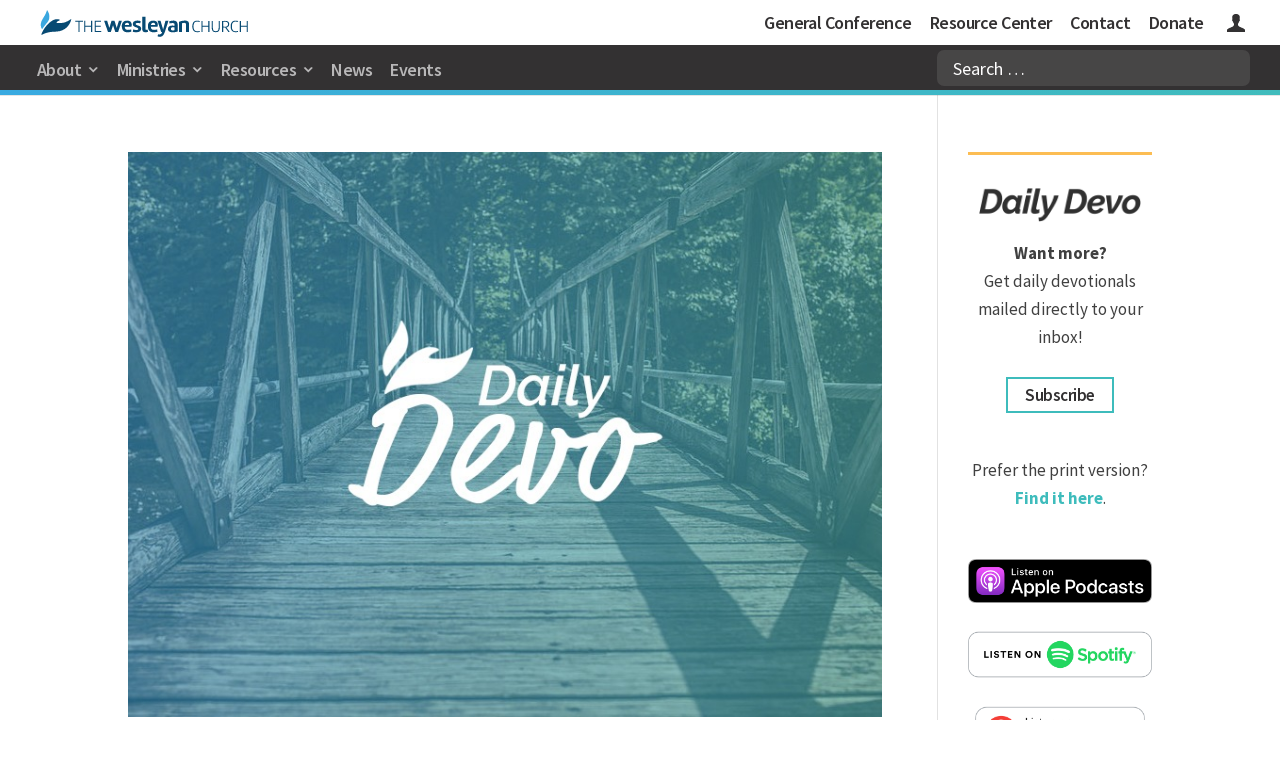

--- FILE ---
content_type: text/css
request_url: https://www.wesleyan.org/wp-content/themes/Divi-Wesleyan-Church-v2/style.min.css?ver=24.09.1
body_size: 12902
content:
@font-face{font-family:Raleway TWC;font-style:italic;font-weight:600;src:url(fonts/ralewaytwc-semibolditalic-webfont.woff2) format("woff2"),url(fonts/ralewaytwc-semibolditalic-webfont.woff) format("woff")}@font-face{font-family:Raleway TWC;font-style:italic;font-weight:600;src:url(fonts/ralewaytwc-semibold-webfont.woff2) format("woff2"),url(fonts/ralewaytwc-semibold-webfont.woff) format("woff")}@font-face{font-family:Raleway TWC;font-style:normal;font-weight:700;src:url(fonts/ralewaytwc-bold-webfont.woff2) format("woff2"),url(fonts/ralewaytwc-bold-webfont.woff) format("woff")}@font-face{font-family:Raleway TWC;font-style:italic;font-weight:700;src:url(fonts/ralewaytwc-bolditalic-webfont.woff2) format("woff2"),url(fonts/ralewaytwc-bolditalic-webfont.woff) format("woff")}@font-face{font-family:Raleway TWC;font-style:normal;font-weight:800;src:url(fonts/ralewaytwc-extrabold-webfont.woff2) format("woff2"),url(fonts/ralewaytwc-extrabold-webfont.woff) format("woff")}@font-face{font-family:Raleway TWC;font-style:italic;font-weight:800;src:url(fonts/ralewaytwc-extrabolditalic-webfont.woff2) format("woff2"),url(fonts/ralewaytwc-extrabolditalic-webfont.woff) format("woff")}sup{bottom:1ex;font-size:smaller}#wpadminbar .screen-reader-shortcut{top:-200em}.et_pb_member_social_links .et_pb_google_icon:before{content:"\e076"!important}@media (max-width:980px){.et_pb_section{padding:35px 0}.et_pb_fullwidth_section{padding:0}.et_pb_row{width:87%}.et_pb_column .et_pb_row_inner,.et_pb_row{padding:0}.et_pb_column .et_pb_widget:nth-child(n){margin:0!important}.et_pb_column_1_3+.et_pb_column_1_3{padding-bottom:0!important;padding-top:50px}.et_pb_section .et_pb_column .et_pb_module.et_pb_button_module_wrapper,.et_pb_section .et_pb_column .et_pb_module.et_pb_toggle{margin-bottom:10px}.et_pb_row_fullwidth.et_pb_gutters1 .et_pb_row_sticky+.et_pb_row_sticky{padding-top:0}.et_pb_fullwidth_menu .et_pb_row{min-height:52px}}.et_pb_section_video_bg>.mejs-video{-webkit-transform:translateY(-50%);top:50%;transform:translateY(-50%)}.et_main_video_container iframe{aspect-ratio:16/9;height:auto}.fluid-width-video-wrapper{overflow:hidden}@media (max-width:600px){.et_pb_fullwidth_header .et_pb_fullwidth_header_container .et_pb_button_one,.et_pb_fullwidth_header .et_pb_fullwidth_header_container .et_pb_button_two{display:block!important;margin-left:0}}.entry-content .et_post_video{padding-bottom:1em}body{-webkit-font-variant-ligatures:none;font-variant-ligatures:none}::-webkit-input-placeholder{color:#fff!important}:-ms-input-placeholder,::-ms-input-placeholder{color:#fff!important}::placeholder{color:#fff!important}blockquote{background:#e4e4e4;border:none;border-radius:12px;margin:20px 0 50px;padding:30px 40px 30px 50px}#left-area ul,.comment-content ul,.entry-content ul,.et_pb_text.et_pb_module ul,body.et-pb-preview #main-content .container ul{padding:0 0 1em 41px}#left-area ol,.comment-content ol,.entry-content ol,.et_pb_text.et_pb_module ol,body.et-pb-preview #main-content .container ol{list-style-position:outside;padding:0 0 1em 41px}#left-area ol li,#left-area ul li,.entry-content ol li,.entry-content ul li,.et_pb_text.et_pb_module ol li,.et_pb_text.et_pb_module ul li{padding-bottom:5px}.et_gallery_item{float:left;margin:0 2% 7.47% 0;width:32%}hr{border:none;border-bottom:2px solid #fff;margin:20px auto;width:100px}hr.gray,hr.grey{border:none;border-bottom:2px solid #939193;width:100px}.single .entry-content hr{border:none;border-bottom:4px solid #e9e9e9;margin:50px auto;width:100%}.dotted-line,.et_pb_gutters3 .et_pb_column_4_4 .et_pb_module.dotted-line{margin-bottom:43px}.dotted-line .et_pb_text_inner{align-items:center;display:flex}.dotted-line h2,.dotted-line h2.raleway{display:inline-block;font-size:33px!important;font-weight:800;line-height:1!important;margin-top:0!important;padding-bottom:0!important;padding-right:16px;position:relative;z-index:1}.dotted-line .et_pb_text_inner:after{border-bottom:4px dotted #333132;content:"";display:inline-block;flex:1}.aqua.dotted-line .et_pb_text_inner:after{border-bottom:4px dotted #3ebcbc}.dotted-line .market,.dotted-line em{font-family:ff-market-web,Helvetica,Arial,sans-serif;font-size:41px;font-weight:500;margin-right:6px}h1,h2,h3,h4,h5,h6{font-family:Raleway TWC,Helvetica,Arial,Lucida,sans-serif}h1{font-size:34px}h2{font-size:32px}h3{font-size:37px}h4{font-size:26px}h5{font-size:23px;text-transform:uppercase}h5,h6{padding-bottom:7px}h6{font-size:28px}.et_pb_text.et_pb_module .entry-content h1,.et_pb_text.et_pb_module .et_pb_text_inner h1,.single .entry-content h1{font-size:34px;font-weight:800;line-height:1.1;margin-top:20px;padding-bottom:20px}.et_pb_text.et_pb_module .entry-content h2,.et_pb_text.et_pb_module .et_pb_text_inner h2,.single .entry-content h2{font-size:34px;line-height:1.1;margin-top:20px;padding-bottom:20px}.et_pb_text.et_pb_module .entry-content h3,.et_pb_text.et_pb_module .et_pb_text_inner h3,.single .entry-content h3{font-size:29px;line-height:1.25;margin-top:20px;padding-bottom:12px}.et_pb_text.et_pb_module .entry-content h4,.et_pb_text.et_pb_module .et_pb_text_inner h4,.single .entry-content h4{font-size:23px;font-weight:400;line-height:1.2;margin-top:20px}.et_pb_text.et_pb_module .entry-content h5,.et_pb_text.et_pb_module .et_pb_text_inner h5,.single .entry-content h5{font-size:22px;margin-top:20px}h4.wigettitle{font-size:20px;line-height:1.2}.et_pb_blurb h4 .market,.et_pb_blurb h4.market,h1 .market,h1.market,h2 .market,h2.market,h3 .market,h3.market,h4 .market,h4.market{font-family:ff-market-web,Helvetica,Arial,sans-serif!important;font-size:40px;font-weight:400;line-height:1em;padding-bottom:0}.et_pb_blurb h4 .bigger,.et_pb_blurb h4.bigger,.home .et_pb_blurb h4 .market,.home .et_pb_blurb h4.market,.home h1 .market,.home h1.market,.home h2 .market,.home h2.market,.home h3 .market,.home h3.market,.home h4 .market,.home h4.market,h1 .bigger,h1.bigger,h2 .bigger,h2.bigger,h3 .bigger,h3.bigger,h4 .bigger,h4.bigger{font-size:50px}.aqua{color:#3ebcbc!important}.cyan{color:#38abe1!important}.yellow{color:#fdbe52!important}.white{color:#fff!important}.et_pb_blurb h4 .raleway,.et_pb_blurb h4.raleway,h1 .raleway,h1.raleway,h2 .raleway,h2.raleway,h3 .raleway,h3.raleway,h4 .raleway,h4.raleway{font-family:Raleway TWC,Helvetica,Arial,Lucida,sans-serif!important;font-size:25px!important}.return{display:block}.et_pb_main_blurb_image{margin-bottom:10px}.et_pb_blurb h4{padding-bottom:12px}.circular-image img,.et_pb_team_member_image img,img.circular-image{border-radius:50%}@media (min-width:280px) and (max-width:980px){.mobile-2-column.et_pb_section .et_pb_row .et_pb_column.et_pb_column_1_4{margin-right:5.5%;width:47.25%!important}.mobile-2-column .et_pb_row_4col>.et_pb_column.et_pb_column_1_4:nth-child(2n){margin-right:0}}.wp-caption{background-color:transparent;border:none;line-height:1.5;padding:0}.wp-caption p.wp-caption-text{font-size:13px;text-align:left}p.et_pb_gallery_caption{font-size:14px;padding:0 4px 5px;text-align:center}.rollover{transition:all 1s ease-in-out}.et_pb_blurb_position_left .et_pb_blurb_container,.et_pb_blurb_position_right .et_pb_blurb_container{vertical-align:middle}#sticker{z-index:1!important}.admin-bar .sticky-wrapper.is-sticky #sticker{top:125px!important}.et_pb_fullwidth_menu .fullwidth-menu-nav>ul{padding:10px 0 0!important}.fullwidth-menu li>a{padding-bottom:17px}@media (min-width:768px){.et_pb_fullwidth_menu .fullwidth-menu-nav,.fullwidth-menu{display:inline-block}.et_mobile_nav_menu{display:none}}@media (max-width:766px){.mobile_menu_bar:before{left:56px}.et_pb_fullwidth_menu .mobile_menu_bar:before{color:#4c4f51;top:15px}.et_pb_fullwidth_menu .mobile_menu_bar:after{color:#4c4f51;content:"MENU";cursor:pointer;font-size:20px;font-weight:700;left:-45px;position:relative;top:6px}}.fade-on-hover a:hover{opacity:.7}.et_pb_tabs_controls li,ul.et_pb_tabs_controls:after{z-index:4!important}.et_pb_tab ul,.et_pb_text.et_pb_module ul{list-style:disc;padding-bottom:1em;padding-left:33px}.et_pb_tab ol,.et_pb_text.et_pb_module ol{list-style:decimal;padding-bottom:1em;padding-left:33px}#et-secondary-nav li ul,#top-header{background-color:#fff!important}#top-header .container{padding-top:0}#top-header li:not(.custom-menu-icon-user) a{color:#333132}#et-top-navigation,#top-header .container{font-weight:400}#main-header{z-index:100}#main-header:after{background:#39aae1;background:linear-gradient(90deg,#39aae1,#40bcbc);bottom:0;content:"";display:block;filter:progid:DXImageTransform.Microsoft.gradient(startColorstr="#39aae1",endColorstr="#40bcbc",GradientType=1);height:5px;position:absolute;width:100%}#main-header .logo_container{left:-3px;margin-top:10px;max-width:50%;position:absolute;top:-15px;white-space:nowrap}#main-header .logo_container #logo{max-width:100%}#et_top_search{margin:0;position:absolute;right:0;top:0;width:43px}header #et_mobile_nav_menu,header .et_mobile_nav_menu{display:none!important}#et-top-navigation{float:none}#et-secondary-menu>ul>li a{padding-bottom:13px;padding-top:14px}#top-header .menu-blue a,.et-fixed-header#top-header .menu-blue a{color:#3ebcbc}#top-header .menu-icons a{padding-left:17px}#top-header .menu-icons a,#top-header .menu-icons a:hover{color:#fff;width:0}#top-header .custom-menu-icon-user a,.et-fixed-header#top-header .custom-menu-icon-user a{background:url(images/icon-user.svg) no-repeat 50%;color:transparent;font-size:10px;height:30px;padding-top:.9em}@media screen and (min-width:802px){body.admin-bar.et_fixed_nav.et_secondary_nav_enabled #main-header,body.admin-bar.et_non_fixed_nav.et_transparent_nav.et_secondary_nav_enabled #main-header{top:77px!important}body.et_fixed_nav.et_secondary_nav_enabled #main-header{top:50px!important}}.et_show_nav #page-container{margin-top:14px!important;padding-top:80px!important}#et_search_icon:before{content:none}span.et_close_search_field{width:36px}@media screen and (max-width:729px){.et_search_form_container.et_pb_search_form_hidden{height:0!important}.et-search-form input::-webkit-input-placeholder{color:#706e70!important}.et-search-form input:-ms-input-placeholder,.et-search-form input::-ms-input-placeholder{color:#706e70!important}.et-search-form input::placeholder{color:#706e70!important}.container.et_pb_menu_hidden,.container.et_search_form_container.et_pb_search_visible,.et-search-form input,.et_fixed_nav #main-header,.et_fixed_nav #top-header,.et_header_style_left form.et-search-form,.et_header_style_split form.et-search-form,.et_menu_container.et_pb_menu_hidden,.et_menu_container.et_pb_menu_visible,.et_search_form_container input,.et_search_outer,span.et_close_search_field{-webkit-animation:enter 0s 1!important;animation:enter 0s 1!important;transition:0s!important}.et_search_outer{background:#fff!important}.et_search_outer>.container .et-search-form{max-width:100%!important;width:100%!important}.et_search_outer>.container .et-search-form input{padding:11px!important}.et_search_outer>.container .et_close_search_field{height:50px!important}.container.et_search_form_container{-webkit-animation:enter 0s 1!important;animation:enter 0s 1!important;transition:0s!important;z-index:9999!important}.et_search_outer>.container{width:100%}.et_search_outer>.container span.et_close_search_field:after{position:relative;top:9px!important}}.container.et_search_form_container.et_pb_search_form_hidden{-webkit-animation:enter 0s 1!important;animation:enter 0s 1!important;transition:0s!important;z-index:9999!important}#mega-menu-wrap-primary-menu #mega-menu-primary-menu>li.mega-menu-item.mega-toggle-on>a.mega-menu-link,#mega-menu-wrap-primary-menu #mega-menu-primary-menu>li.mega-menu-item>a.mega-menu-link,#mega-menu-wrap-primary-menu #mega-menu-primary-menu>li.mega-menu-item>a.mega-menu-link:focus,#mega-menu-wrap-primary-menu #mega-menu-primary-menu>li.mega-menu-item>a.mega-menu-link:hover,#top-header .menu a{font-weight:600!important}.et_pb_menu_visible #et_search_icon:before,.et_pb_menu_visible #top-menu,.et_pb_menu_visible .mobile_menu_bar{-webkit-animation:enter 0s 1!important;animation:enter 0s 1!important;transition:0s!important}@media screen and (min-width:730px){#main-header .logo_container{left:37px;margin-top:0;top:-47px}.container.et_search_form_container,.container.et_search_form_container.et_pb_search_form_hidden{opacity:1!important;z-index:9999!important}.et_search_outer{right:0!important;width:40%!important}#page-container .et_fullwidth_nav .et-search-form{max-width:inherit!important;width:55%!important}span.et_close_search_field{display:none}.et_search_form_container input{font-size:18px;width:86%}.et_fullwidth_nav .et-search-form{background:hsla(0,0%,100%,.1)!important;border-radius:7px;font-size:18px!important;margin:5px 0 9px;max-width:313px!important;width:313px!important}}#mega-menu-wrap-primary-menu #mega-menu-primary-menu>li.mega-menu-megamenu>ul.mega-sub-menu,#mega-menu-wrap-primary-menu #mega-menu-primary-menu>li.mega-menu-megamenu>ul.mega-sub-menu>li.mega-menu-item{padding:0!important}li.mega-menu-item .textwidget{background:#e7e7e7;padding:25px}li.mega-menu-item .textwidget img:first-child{padding-bottom:2px}#mega-menu-wrap-primary-menu #mega-menu-primary-menu .textwidget p{margin:0;padding:0}#mega-menu-wrap-primary-menu #mega-menu-primary-menu>li.mega-menu-megamenu>ul.mega-sub-menu>li.mega-menu-item.mega-menu-item-type-widget{margin:0 70px 0 0;min-width:350px}#mega-menu-wrap-primary-menu #mega-menu-primary-menu .mega-sub-menu .mega-icon-right a.mega-menu-link{display:inline-block!important}#mega-menu-wrap-primary-menu #mega-menu-primary-menu>li.mega-menu-item.mega-icon-right>a.mega-menu-link:before{font-size:12px}#mega-menu-wrap-primary-menu #mega-menu-primary-menu .mega-sub-menu a.mega-menu-link,#mega-menu-wrap-primary-menu #mega-menu-primary-menu li.mega-menu-item{line-height:1.4!important}#mega-menu-wrap-primary-menu #mega-menu-primary-menu>li.mega-menu-megamenu>ul.mega-sub-menu>li.mega-menu-item li.mega-menu-item.mega-login-link>a.mega-menu-link{padding-top:18px!important;text-decoration:underline!important}.icon-external:after,.mega-icon-external:after{color:#afafaf;content:"\f504";font-family:dashicons;font-size:15px;padding-left:10px}.mega-spacer>a,.spacer a{display:none!important}#mega-menu-wrap-primary-menu #mega-menu-primary-menu>li.mega-menu-megamenu>ul.mega-sub-menu>li.mega-menu-item li.mega-menu-item.menu-icon-right>a.mega-menu-link{display:inline-block!important}#mega-menu-wrap-primary-menu #mega-menu-primary-menu>li#mega-menu-item-364.mega-menu-item.mega-current-menu-item>a.mega-menu-link{color:#b8b7b8}div#et-footer-nav .bottom-nav li.menu-item-home a{color:#939193}@media only screen and (min-width:730px){#top-header{font-family:Source Sans Pro,Helvetica,Arial,sans-serif;font-weight:700;letter-spacing:-.03em;z-index:99}#main-header{background-color:#333132}body.et_fixed_nav.et_secondary_nav_enabled #main-header,body.et_non_fixed_nav.et_transparent_nav.et_secondary_nav_enabled #main-header{top:45px!important}#main-header #mega-menu-primary-menu>li>a{font-family:Source Sans Pro,Helvetica,Arial,sans-serif!important;font-weight:700;letter-spacing:-.03em}#mega-menu-wrap-primary-menu #mega-menu-primary-menu>li.mega-menu-item>a.mega-menu-link{display:inline-block}.et_header_style_left #et-top-navigation{padding-left:0!important}#main-header.et-fixed-header{background-color:#333132}#mega-menu-wrap-primary-menu #mega-menu-primary-menu>li.mega-menu-megamenu>ul.mega-sub-menu>li.mega-menu-item{margin-top:42px}#mega-menu-wrap-primary-menu #mega-menu-primary-menu>li.mega-menu-megamenu>ul.mega-sub-menu>li.mega-menu-item:last-child{margin-bottom:50px}nav#top-menu-nav{width:80%}.et_header_style_left #et-top-navigation,.et_header_style_split #et-top-navigation{padding:0!important}.mega-spacer>a,.spacer a{color:transparent!important;cursor:default!important;display:inline-block!important;height:25px!important}.gray-button a,.grey-button a,.mega-gray-button>a.mega-menu-link,.mega-grey-button>a.mega-menu-link{background:#efefef!important;border-radius:12px!important;padding:2px 13px!important}#mega-menu-wrap-primary-menu #mega-menu-primary-menu>li.mega-menu-item.mega-mobile-only{display:none}#mega-menu-wrap-primary-menu #mega-menu-primary-menu>li.mega-menu-megamenu>ul.mega-sub-menu>li.mega-menu-item.mega-menu-clear{clear:none;float:right}#mega-menu-wrap-primary-menu #mega-menu-primary-menu>li.mega-menu-megamenu>ul.mega-sub-menu>li.mega-menu-item li.mega-menu-item.mega-big-blue>a.mega-menu-link{color:#3ebcbc;font-size:18px;font-weight:700;margin-top:15px}#mega-menu-wrap-primary-menu #mega-menu-primary-menu>li.mega-menu-megamenu>ul.mega-sub-menu>li.mega-menu-item li.mega-menu-item.mega-big-blue>a.mega-menu-link:hover{color:#666}}@media only screen and (min-width:730px) and (max-width:980px){#et-secondary-menu,#et-secondary-nav,.et_secondary_nav_only_menu #top-header{display:block!important;float:right!important}.et_fullwidth_nav #main-header .container,.et_fullwidth_nav #top-header .container{padding-left:30px;padding-right:30px;width:100%}.et_fullwidth_nav #main-header .container{height:50px!important}body.et_fixed_nav.et_secondary_nav_enabled #main-header{top:45px!important}.et_fullwidth_nav .et-search-form{height:35px;right:33px}}@media only screen and (min-width:730px) and (max-width:900px){.et_fullwidth_nav .et-search-form{max-width:169px!important}.et_search_form_container input{font-size:18px;width:128px}li.mega-menu-item .textwidget{display:none}#mega-menu-wrap-primary-menu #mega-menu-primary-menu>li.mega-menu-megamenu>ul.mega-sub-menu>li.mega-menu-item{margin-bottom:42px;margin-left:42px;width:27%}}@media only screen and (max-width:980px){header .et_pb_fullwidth_menu .fullwidth-menu-nav,header nav#top-menu-nav{display:block!important}}@media only screen and (min-width:730px) and (max-width:1080px){li.mega-menu-item .textwidget{display:none}#mega-menu-wrap-primary-menu #mega-menu-primary-menu>li.mega-menu-megamenu>ul.mega-sub-menu>li.mega-menu-item{margin-bottom:42px;margin-left:42px;width:27%}}@media only screen and (max-width:729px){#mega-menu-wrap-primary-menu .mega-menu-toggle{float:right;margin:-48px 46px 0;width:40px}#mega-menu-wrap-primary-menu .mega-menu-toggle .mega-toggle-block-1:before{color:#706e70;font-size:30px}#mega-menu-wrap-primary-menu #mega-menu-primary-menu li.mega-menu-item.mega-icon-right>a.mega-menu-link:before{font-size:16px;margin:7px 0 0 6px}.et_header_style_left #et-top-navigation,.et_header_style_left .et-fixed-header #et-top-navigation{padding-top:0}#et_search_icon{background:url(images/icon-search-mobile.svg) no-repeat;background-size:contain;display:block;height:28px;margin:0 10px}#et_search_icon:before{content:none}.container.et_pb_search_visible{width:100%}.et-search-form input{color:#404040!important;font-size:20px!important;height:30px!important;line-height:1.5!important;z-index:9999!important}.et-search-form input:-webkit-autofill{background-color:#fff!important;box-shadow:inset 0 0 0 30px #fff!important;color:#404040!important}.container.et_menu_container{width:96%}.et_header_style_left form.et-search-form,.et_header_style_split form.et-search-form{max-width:100%!important;width:100%!important}.et_show_nav #page-container{margin-top:0!important;padding-top:50px!important}#mega-menu-wrap-primary-menu #mega-menu-primary-menu>li.mega-menu-item.mega-current-menu-ancestor>a.mega-menu-link,#mega-menu-wrap-primary-menu #mega-menu-primary-menu>li.mega-menu-item.mega-current-menu-item>a.mega-menu-link,#mega-menu-wrap-primary-menu #mega-menu-primary-menu>li.mega-menu-item.mega-toggle-on>a.mega-menu-link,#mega-menu-wrap-primary-menu #mega-menu-primary-menu>li.mega-menu-item>a.mega-menu-link,#mega-menu-wrap-primary-menu #mega-menu-primary-menu>li.mega-menu-item>a.mega-menu-link:focus,#mega-menu-wrap-primary-menu #mega-menu-primary-menu>li.mega-menu-item>a.mega-menu-link:hover,#mega-menu-wrap-primary-menu #mega-menu-primary-menu>li.mega-menu-megamenu>ul.mega-sub-menu>li.mega-menu-item>a.mega-menu-link{color:#666}#mega-menu-wrap-primary-menu #mega-menu-primary-menu>li.mega-menu-megamenu>ul.mega-sub-menu>li.mega-menu-item.mega-menu-item-type-widget{display:none}#mega-menu-wrap-primary-menu #mega-menu-primary-menu>li.mega-menu-megamenu>ul.mega-sub-menu>li.mega-menu-item{padding:4px 13px!important}#mega-menu-wrap-primary-menu #mega-menu-primary-menu>li.mega-menu-megamenu>ul.mega-sub-menu{margin-bottom:20px;margin-top:0;padding:10px 13px!important}#mega-menu-wrap-primary-menu .mega-menu-toggle.mega-menu-open+#mega-menu-primary-menu{background:#f9f9f9;border-top:1px solid #eee;margin-top:-2px;padding:20px}#mega-menu-wrap-primary-menu #mega-menu-primary-menu .mega-sub-menu a.mega-menu-link,#mega-menu-wrap-primary-menu #mega-menu-primary-menu li.mega-menu-item{line-height:2.6!important}#mega-menu-wrap-primary-menu #mega-menu-primary-menu li.mega-menu-item a{font-size:20px!important}#mega-menu-wrap-primary-menu #mega-menu-primary-menu>li.mega-menu-item>a.mega-menu-link{height:auto;line-height:2.4!important}}@media (max-width:980px){header div#et-top-navigation{padding-left:0!important}}.site-divisions .et_pb_column{min-height:200px;transition:all .17s ease-in-out}.site-divisions .et_pb_row.et_pb_equal_columns{display:block}.site-divisions .et_pb_column:first-child{background-image:url(/wp-content/uploads/rollover-image-1.png)}.site-divisions .et_pb_column:first-child:hover{background-image:url(/wp-content/uploads/rollover-gradient-1.png),url(/wp-content/uploads/rollover-image-1.png)}.site-divisions .et_pb_column:nth-child(2){background-image:url(/wp-content/uploads/rollover-image-2.png)}.site-divisions .et_pb_column:nth-child(2):hover{background-image:url(/wp-content/uploads/rollover-gradient-2.png),url(/wp-content/uploads/rollover-image-2.png)}.site-divisions .et_pb_column:nth-child(3){background-image:url(/wp-content/uploads/rollover-image-3.png)}.site-divisions .et_pb_column:nth-child(3):hover{background-image:url(/wp-content/uploads/rollover-gradient-3.png),url(/wp-content/uploads/rollover-image-3.png)}.site-divisions .et_pb_column:last-child{background-image:url(/wp-content/uploads/rollover-image-4.png)}.site-divisions .et_pb_column:last-child:hover{background-image:url(/wp-content/uploads/rollover-gradient-4.png),url(/wp-content/uploads/rollover-image-4.png)}.site-divisions a{color:#fff;font:700 33px Lora;height:100%;left:0;line-height:2.5em;padding:57px 0;position:absolute;top:0;width:100%}.site-divisions a:after,.site-divisions a:before{background:hsla(0,0%,100%,.6);content:"";display:block;height:2px;margin:0 auto;width:100px}@media only screen and (min-width:350px) and (max-width:730px){.site-divisions.et_pb_section .et_pb_row .et_pb_column.et_pb_column_1_4{width:50%!important}.site-divisions .et_pb_column{min-height:225px}.site-divisions a{padding:70px 0}}@media only screen and (min-width:731px) and (max-width:980px){.site-divisions .et_pb_gutters1.et_pb_row_4col>.et_pb_column.et_pb_column_1_4{width:25%!important}.site-divisions .et_pb_column{min-height:220px}.site-divisions a{font-size:33px;padding:67px 0}}@media only screen and (min-width:981px) and (max-width:1100px){.site-divisions .et_pb_column{min-height:250px}.site-divisions a{padding:78px 0}}@media only screen and (min-width:1101px) and (max-width:1200px){.site-divisions .et_pb_column{min-height:270px}.site-divisions a{padding:83px 0}}@media only screen and (min-width:1201px) and (max-width:1400px){.site-divisions .et_pb_column{min-height:250px}.site-divisions a{padding:78px 0}}@media only screen and (min-width:1401px){.site-divisions .et_pb_column{min-height:350px}.site-divisions a{padding:124px 0}}@media only screen and (max-width:980px){.rollover-graphics .et_pb_column{float:none;margin:0 auto;max-width:300px;padding:0}.rollover-graphics .et_pb_column:last-child{margin-right:auto!important}}@media only screen and (max-width:849px){.find-a-church .et_pb_column:first-child{margin-bottom:0}.find-a-church .et_pb_main_blurb_image{display:none}.find-a-church .et_pb_blurb_position_left .et_pb_blurb_container{display:block;margin:0 auto;max-width:290px;padding-left:0;padding-top:15px}}@media only screen and (min-width:850px){.find-a-church .et_pb_column{display:inline-block;float:none;overflow:hidden;vertical-align:middle}.find-a-church .et_pb_column_1_2{width:45%!important}.find-a-church .et_pb_blurb_position_left .et_pb_blurb_container{padding-left:45px}.find-a-church .et_pb_blurb_position_left .et_pb_main_blurb_image,.find-a-church .et_pb_blurb_position_right .et_pb_main_blurb_image{width:73px}.find-a-church .et_pb_main_blurb_image a:before{background:red;content:" ";cursor:pointer;height:239px;opacity:0!important;position:absolute;right:-1000px;top:-81px;width:5000px}.find-a-church.et_pb_section_5{opacity:.95}.find-a-church.et_pb_section_5:hover{opacity:1}}@media only screen and (min-width:1000px){.find-a-church .et_pb_column_1_2{width:40.5%!important}.find-a-church h4{padding-right:4px;text-align:right}}.our-heartbeat h2.market{font-size:80px;line-height:.8em;padding-bottom:22px}.our-heartbeat.et_pb_blurb_1.et_pb_blurb h4{font-size:50px;margin:0;padding:0}@media only screen and (max-width:500px){.our-heartbeat.et_pb_blurb_1.et_pb_blurb h4{font-size:40px}.our-heartbeat h2.market{font-size:65px}}@media only screen and (max-width:400px){.our-heartbeat.et_pb_blurb_1.et_pb_blurb h4{font-size:34px}.our-heartbeat h2.market{font-size:50px}}@media only screen and (max-width:300px){.our-heartbeat h2.market{font-size:40px}}.text-rollover .et_pb_module{margin:0 auto!important;padding:100px 0}.text-rollover.et_pb_row.et_pb_equal_columns{display:block}@media (min-width:768px) and (max-width:980px){.et_pb_gutters3 .rollover-graphics .et_pb_column_1_3{max-width:29.666%}.et_pb_gutters3 .rollover-graphics .et_pb_column{margin-right:5.5%}.rollover-graphics .et_pb_column{background-position:50%;background-size:cover;float:left;position:relative}}@-webkit-keyframes downStyle{0%{bottom:0;opacity:.5!important}50%{bottom:1.3vh;opacity:1!important}to{bottom:0;opacity:.5!important}}@keyframes downStyle{0%{bottom:0;opacity:.5!important}50%{bottom:1.3vh;opacity:1!important}to{bottom:0;opacity:.5!important}}.et_pb_fullwidth_header_scroll{-webkit-animation:downStyle 2s infinite;animation:downStyle 2s infinite}.dots-list{width:100%}.dots-list ol{list-style:none!important;padding-left:150px}.dots-list ol,.dots-list ol li{margin-bottom:20px;position:relative}.dots-list ol li{margin-top:0}.dots-list ol li .date{font-size:1em;font-weight:700;left:-132px;position:absolute;top:0}.dots-list ol li:before{background:#3ebcbc;bottom:-25px;content:"";left:-24px;position:absolute;top:5px;width:2px}.dots-list ol li:after{background:#b0e4e4;border:2px solid #3ebcbc;border-radius:100%;content:"";height:13px;left:-31px;position:absolute;top:5px;width:13px}.dots-list ol li:last-child:before{background:transparent;content:""}.et_pb_search.et_pb_bg_layout_dark input.et_pb_s{-webkit-font-smoothing:antialiased;border-radius:6px;padding:.55em;text-align:left}.et_pb_search.et_pb_bg_layout_dark input.et_pb_s,.et_pb_search.et_pb_bg_layout_dark input.et_pb_searchsubmit{font-family:Source Sans Pro,Helvetica,Arial,sans-serif!important;font-size:20px;font-weight:700;letter-spacing:-.03em}.et_pb_search.et_pb_bg_layout_dark input.et_pb_searchsubmit{background:url(images/icon-arrow-white.svg) no-repeat 50%;border:0;color:transparent;padding:0;transition:all .2s}.et_pb_gutters3 .inline-menu .et_pb_column_3_4 .et_pb_widget{width:100%}.inline-menu .et_pb_widget ul li{display:inline;margin-bottom:.5em}.inline-menu li a{padding:10px 20px 10px 0}.et_pb_widget.widget_simple_related_posts_widget a,.et_pb_widget a{color:#666;font-size:100%;line-height:1.35}#menu-submenu-blog.fullwidth-menu a:hover{color:#18adad!important;opacity:1}.et_pb_post h2{line-height:1.4}.post-meta,.post-meta a{color:#404040!important;font-size:13px!important;font-weight:700;line-height:1.5;margin-bottom:0!important;text-transform:uppercase}.post-meta>a,.post-meta span{padding:0 6px}.post-meta span.author{padding:0 6px 0 0}.et_pb_bg_layout_dark .et_pb_post .post-content p,.et_pb_bg_layout_light .et_pb_post .post-content p{font-size:14px;line-height:1.5}.post-content .more-link{color:#6f6f6f;font-size:17px!important}.post-content a.more-link:hover{color:#3ebcbc}.one_fourth.float-right,.one_half.float-right,.one_third.float-right,.three_fourth.float-right,.two_third.float-right{float:right;margin-left:4%;margin-right:0}@media (max-width:959px){.one_fourth.float-right,.one_half.float-right,.one_third.float-right,.three_fourth.float-right,.two_third.float-right{margin-left:0}}.et_pb_image_container{margin:0}.et_pb_blog_grid .et_pb_post{border:none;padding:0}.et_pb_gutters3 .et_pb_column_4_4 .et_pb_blog_grid .column.size-1of3{margin-right:3%;width:31%}.et_overlay{border:none!important}.et_overlay:before{margin:-14px 0 0 -18px!important}.et_pb_blog_grid .et_pb_no_thumb h2{margin-top:19px}.featured-blog .et_pb_post{margin-bottom:22px;position:relative}.featured-blog .entry-featured-image-url{background:#404040;margin-bottom:0}.featured-blog .entry-featured-image-url img{display:none}.featured-blog .entry-featured-image-url .img{background-position:50%;background-size:cover;display:block;opacity:.4;padding-top:75%;width:100%}.featured-blog .et_pb_post:hover .entry-featured-image-url .img{opacity:.6}.featured-blog .post-meta,.featured-blog .post-meta a,.featured-blog h2 a{color:#fff!important;line-height:1;margin-bottom:3px!important}.featured-blog .post-meta .legacy-byline{color:#fff!important}.featured-blog h2,.featured-blog p{bottom:38px;line-height:1;padding:0 20px;position:absolute;text-shadow:0 0 5px rgba(0,0,0,.4)}.featured-blog p{bottom:10px}.featured-blog .post-content{display:none}.featured-blog .et_pb_gutters2 .et_pb_column,.featured-blog .et_pb_gutters2.et_pb_row .et_pb_column{margin-right:2%}@media (max-width:980px){.featured-blog .et_pb_column_1.et_pb_column{margin-bottom:0}.featured-blog .et_pb_blog_0 .et_pb_post .entry-title{font-size:22px!important}}@media (max-width:676px){.featured-blog .et_pb_blog_0 .et_pb_post .entry-title{font-size:18px!important}}@media (min-width:768px){.single-column-grid .et_pb_image_container{float:left!important;margin-top:0;width:47%!important}.single-column-grid .et_pb_image_container a{margin-bottom:0}.single-column-grid .et_pb_blog_grid .et_pb_post{padding-top:0}.single-column-grid .entry-title,.single-column-grid .post-content,.single-column-grid .post-meta{float:right!important;margin-top:0;width:50%!important}}.popular-posts-sidebar .et_pb_widget,.social-media-sidebar .et_pb_widget{margin-bottom:10px!important}div.wli_popular_posts-class ul li{border-bottom:2px solid #d5d5d3}.wli_popular_posts-class .post_thumb img{margin:0 15px 0 0!important;padding:0!important}.et_pb_bg_layout_light .et_pb_widget li a{color:#404040}.wli_popular_posts-class ul li:last-child{margin:0;padding:0}div.et_pb_sidebar_0.et_pb_widget_area h3:first-of-type,div.widget_simple_related_posts_widget a,div.wli_popular_posts-class h3{color:#404040;font-size:18px;line-height:1.2;padding:7px 0}@media (max-width:980px){.et_pb_column .popular-posts-sidebar .et_pb_widget:nth-child(n),.et_pb_column .social-media-sidebar .et_pb_widget:nth-child(n){float:none!important;margin:0 auto!important;max-width:300px}}.et_pb_team_member_description h4{font-size:20px}@media (min-width:1024px){.photo-below-title .et_pb_post h2{margin-top:0;position:absolute;top:0}.photo-below-title .et_pb_post .post-meta{position:absolute;top:39px}.photo-below-title .et_pb_post .entry-featured-image-url{margin-top:73px}.photo-below-title img{width:1080px}}.no-excerpt .post-content{display:none}.et_pb_fullwidth_header a.et_pb_button{position:absolute;right:0;top:-50px}.et_pb_gutters3 .news-latest .et_pb_column_4_4 .et_pb_blog_grid .column.size-1of2{float:none;margin-right:0;width:100%}.et_pb_gutters3 .news-latest .et_pb_column_4_4 .et_pb_blog_grid .column.size-1of2 .et_pb_post{margin-bottom:2%}.news-latest .et_pb_image_container{float:left;width:50%}.news-latest .entry-title,.news-latest .post-content{float:right;width:50%}.signup .et_pb_code{margin:0 auto;max-width:530px;width:90%}.signup form{position:relative}.signup input[type=email]{-webkit-font-smoothing:antialiased;background-color:transparent;border:2px solid hsla(0,0%,100%,.4);border-radius:4px;color:#fff;font-family:Source Sans Pro,Helvetica,Arial,sans-serif!important;font-size:20px;font-weight:700;letter-spacing:-.03em;line-height:1;padding:.55em;width:100%}.signup input[type=email]:focus,.signup input[type=email]:focus+input[type=submit]{border-color:#fff}.signup input[type=submit]{background:url(images/icon-arrow-white.svg) no-repeat 50%;border:none;color:transparent;cursor:pointer;font-family:Source Sans Pro,Helvetica,Arial,sans-serif!important;font-size:20px;font-weight:700;letter-spacing:-.03em;line-height:1;margin-left:-4px;min-width:55px;padding:.7em 0;position:absolute;right:0;top:0;transition:all .2s}.signup input::-webkit-input-placeholder{color:#ddd!important}.signup input:-ms-input-placeholder,.signup input::-ms-input-placeholder{color:#ddd!important}.signup input::placeholder{color:#ddd!important}.et_pb_countdown_timer{padding:0}.et_pb_posts a.more-link{display:inline-block}#menu-submenu-events.fullwidth-menu a:hover{color:#efa11b!important;opacity:1}.styled-events .more-link,.styled-posts .more-link{-webkit-font-smoothing:antialiased;border:2px solid #3ebcbc;border-radius:0;color:#323031;display:inline-block;font-family:Source Sans Pro,Helvetica,Arial,sans-serif!important;font-size:17px!important;font-weight:600;letter-spacing:-.03em;line-height:1.7em!important;margin:22px 0 10px;padding:.3em 1em;position:relative;text-transform:capitalize;transition:all .2s}.styled-events .more-link:hover,.styled-posts .more-link:hover{background:#3ebcbc;color:#fff!important}.styled-events .et_pb_post{text-align:center}#left-area .styled-posts .post-meta{padding:0}.styled-events hr{border-color:#99979a;margin:15px auto}@media (min-width:981px){.styled-events .twc_column_1_2 h2,.styled-posts .twc_column_1_2 h2{font-size:26px;margin:36px 0 9px}.twc_column_1_2{float:left;margin-right:5.5%;width:47.25%}.twc_column_1_2:nth-child(2n){margin-right:0}.twc_column_1_3{float:left;margin-right:3%;width:31%}.twc_column_1_3:nth-child(3n+3){margin-right:0}.twc_column_1_3:nth-child(3n+4){clear:both}}h1.entry-title{font-size:37px;line-height:1.2;margin:15px 0 8px;padding:0}.single .summary{font-size:24px;line-height:1.3;margin:0 0 .5em}.single .post-meta{color:#d3d6db!important;margin-bottom:1.5em!important;padding-bottom:0!important}.single .post-meta .author a{color:#38ade2!important}.single .post-meta .author a:hover,.single .post-meta .legacy-byline,.single .post-meta .published{color:#404040!important}.single .post-meta a{padding:0 6px}.single .post-meta .author .legacy-byline,.single .post-meta .author a{padding:0}.single .post-meta .categories{padding:0 8px}.single .post-meta .categories a{background:#3ebcbc;border-radius:2px;color:#fff!important;margin:0 2px;padding:0 4px}.single #left-area ul.et_pb_social_media_follow{margin:0;padding:1em 0}.single .et_pb_social_media_follow li a.icon span{display:none}.single .et_pb_post .entry-content{padding-top:3px}.single .post-meta.footer{color:#404040;font-size:15px!important;font-weight:400}.single .post-meta.footer .title{color:#404040;font-size:15px!important;font-weight:700;padding:0}.single .post-meta.footer a{font-weight:400;padding:0 3px}.single .post-meta.footer a:hover{background:#f0f0f0;color:#38ade2!important}.remove-bar{display:none}.single .entry-content p a{border-bottom:1px solid #38ade2}.single .entry-content a.button{background:transparent;border:2px solid #3dbbba;border-radius:7px;color:#404040;display:inline-block;font-family:Source Sans Pro,Helvetica,Arial,sans-serif!important;font-size:20px;font-weight:700;line-height:1.7em!important;margin-bottom:20px;padding:.5em 1em;transition:all .2s}.single .entry-content a.button:hover{background:#3ebcbc}.single .entry-content a:hover{background:#fef7ec}.single .entry-content a.et_pb_video_play:hover{background:transparent}.single .entry-content p:last-of-type{border-bottom:none}.archive-title h2{font-size:26px;margin-top:0}.archive-title.dotted-line{margin:20px 0}.archive-description{margin:0 0 25px}.archive #left-area .post-meta,.search #left-area .post-meta{padding-bottom:10px}.archive #left-area .post-meta span,.search #left-area .post-meta span{padding:0}.archive .post-meta,.archive .post-meta a,.search .post-meta,.search .post-meta a{line-height:1.2}.archive .container,.search .container{width:92%}@media (min-width:981px){.archive-title{width:79.125%}.et_right_sidebar .archive-title{float:left;padding-right:5.5%}.post-type-archive-tribe_events .archive-title{width:100%}.archive #sidebar,.search #sidebar{margin-top:-44px}}@media (max-width:980px){.archive #main-content .container,.search #main-content .container{padding-top:0}}.search-no-results #left-area .entry{padding:1em 0}.archive .et_pb_post>a,.search .et_pb_post>a{display:block;margin:-13px -13px 10px;padding-top:56.25%;position:relative}.archive .et_pb_post>a img,.search .et_pb_post>a img{-o-object-fit:cover;bottom:0;display:block;height:100%;left:0;object-fit:cover;position:absolute;right:0;top:0;width:100%}.archive #left-area .et_pb_post,.search #left-area .et_pb_post{background-color:#fff;border:1px solid #d8d8d8;display:inline-block;float:left;line-height:1.4;margin-bottom:25px;margin-right:2%;padding:13px;vertical-align:top;width:32%;word-wrap:break-word}@media (min-width:651px){.archive #left-area .et_pb_post:nth-child(3n+3),.search #left-area .et_pb_post:nth-child(3n+3){margin-right:0}.archive #left-area .et_pb_post:nth-child(3n+4),.search #left-area .et_pb_post:nth-child(3n+4){clear:both}}@media (max-width:650px){.archive #left-area .et_pb_post,.search #left-area .et_pb_post{width:49%}.archive #left-area .et_pb_post:nth-child(2n),.search #left-area .et_pb_post:nth-child(2n){margin-right:0}.archive #left-area .et_pb_post:nth-child(odd),.search #left-area .et_pb_post:nth-child(odd){clear:both}}.archive #left-area .et_pb_post h2,.search #left-area .et_pb_post h2{font-size:18px;line-height:1.3;margin-top:12px}.archive #left-area .et_pb_post.format-audio,.archive #left-area .et_pb_post.format-link,.archive #left-area .et_pb_post.format-quote,.search #left-area .et_pb_post.format-audio,.search #left-area .et_pb_post.format-link,.search #left-area .et_pb_post.format-quote{padding:0}.archive .et_pb_post .et_audio_content,.archive .et_pb_post .et_main_video_container,.archive .et_pb_post .et_pb_image_container,.archive .et_pb_post .et_pb_slider,.search .et_pb_post .et_audio_content,.search .et_pb_post .et_main_video_container,.search .et_pb_post .et_pb_image_container,.search .et_pb_post .et_pb_slider{margin:-20px -20px 10px}.archive .et_pb_post.format-audio .et_audio_content{margin:0 -38px}.archive .et_pb_post .et_pb_slider .et_pb_slide,.search .et_pb_post .et_pb_slider .et_pb_slide{min-height:180px}.pagination{font-size:20px;padding:1em 0 2.5em;text-align:center}.pagination>div+div{margin-left:.3em}.pagination-link,.pagination-page-number{display:inline-block}.pagination-page-number{font-weight:700;padding:.3em .5em}#page-container #tribe-events-pg-template{margin:0;max-width:none;padding:0}.single.single-tribe_events.et_full_width_page #main-content .container{max-width:100%;padding-top:0;width:100%}.single.single-tribe_events.et_full_width_page .entry-title{margin:0;padding:0}.et_pb_pagebuilder_layout.single-tribe_events #page-container .et_pb_with_background .et_pb_row{width:80%}#tribe-events-footer .tribe-events-sub-nav .tribe-events-nav-left{display:block;text-align:center}.tribe_events ul{line-height:26px;list-style-type:disc;padding:0 0 1em 41px}.post-type-archive-tribe_events #et-main-area{background:transparent}div#tribe-events-content table.tribe-events-calendar{background:#f3f3f3}table.tribe-events-calendar div[id*=tribe-events-daynum-],table.tribe-events-calendar div[id*=tribe-events-daynum-] a,table.tribe-events-calendar td.tribe-events-past div[id*=tribe-events-daynum-],table.tribe-events-calendar td.tribe-events-past div[id*=tribe-events-daynum-]>a,table.tribe-events-calendar td.tribe-events-present div[id*=tribe-events-daynum-],table.tribe-events-calendar td.tribe-events-present div[id*=tribe-events-daynum-]>a{background-color:transparent;color:#41464a;font-size:20px}div#tribe-events .tribe-events-button,div#tribe_events_filters_wrapper input[type=submit],div.tribe-events-button,div.tribe-events-button.tribe-active:hover,div.tribe-events-button.tribe-inactive,table.tribe-events-calendar td.tribe-events-present div[id*=tribe-events-daynum-],table.tribe-events-calendar td.tribe-events-present div[id*=tribe-events-daynum-]>a{background-color:#fe8163}a.tribe-events-button:hover,div#tribe-events .tribe-events-button:hover{background-color:transparent;color:#404040}.tribe-events-sub-nav a{color:#fe8163}div#tribe-events .tribe-events-button,div.tribe-events-button,div a.tribe-events-gcal,div a.tribe-events-ical{background:transparent;color:#aaa;display:block;float:none;font-family:Source Sans Pro,Helvetica,Arial,sans-serif;font-size:16px;font-weight:600;letter-spacing:-.03em;margin:0 auto;padding:0;width:150px}#tribe-events-content-wrapper h2{color:#3e454d}#tribe-events-content .tribe-events-calendar td{border:1px dotted #e2e2e2}table.tribe-events-calendar thead th{background-color:#3e454d;border:none;color:#fff;font-size:19px}form#tribe-bar-form .tribe-bar-submit input[type=submit]{background:#3e454d;padding:12px 15px}div.tribe-bar-views-inner{background:#3e454d;padding:19px 0 42px}div#tribe-bar-views .tribe-bar-views-list .tribe-bar-views-option.tribe-bar-active a:hover{background:#ddd;color:#3e454d}.tribe-bar-geoloc-filter,.tribe-events-uses-geolocation .tribe-bar-date-filter,.tribe-events-uses-geolocation .tribe-bar-search-filter,.tribe-events-uses-geolocation .tribe-bar-submit{padding:10px}.tribe-common.tribe-events.tribe-events-widget.tribe-events-view--shortcode.tribe-events-widget-events-month .tribe-events-c-top-bar__nav-list-date{padding-left:1em;padding-right:1em}.tribe-events-widget-events-month__view-more{display:none}.tribe-common--breakpoint-medium.tribe-events .tribe-events-calendar-month__day-cell--desktop{position:absolute;top:0}#page-container .tribe-common--breakpoint-medium.tribe-common .tribe-common-h4{font-size:var(--tec-font-size-3)}#page-container .tribe-common.tribe-events.tribe-events-widget-shortcode.tribe-events-widget-shortcode-events-month .tribe-events-calendar-month__day-cell--mobile:focus,#page-container .tribe-common.tribe-events.tribe-events-widget-shortcode.tribe-events-widget-shortcode-events-month .tribe-events-calendar-month__day-cell--mobile:hover,#page-container .tribe-events .tribe-events-calendar-month__day-cell--selected,#page-container .tribe-events .tribe-events-calendar-month__day-cell--selected:focus,#page-container .tribe-events .tribe-events-calendar-month__day-cell--selected:hover{background-color:#ccc}div.tribe-mini-calendar-grid-wrapper{background:#f3f3f3;border-radius:7px 7px 0 0;margin:0;padding:28px 2%}div.tribe-mini-calendar-list-wrapper{background:#3e454d;border-radius:0 0 7px 7px;color:#adb8c2;padding:28px 4%}thead.tribe-mini-calendar-nav td{background:#f3f3f3;border-color:#f3f3f3}thead.tribe-mini-calendar-nav span{color:#6b7984}#tribe-events-content h3{font-family:Lora,Georgia,Times New Roman,serif}.tribe-mini-calendar-nav .tribe-mini-calendar-nav-link{font-size:28px}.tribe-event-date-start span{opacity:.2;padding:0 5px}.tribe-events-calendar div[id*=tribe-events-event-]{margin:0 5%;padding:6px 8px}table.tribe-mini-calendar thead th,table.tribe-mini-calendar tr th{color:#3b454e}table.tribe-mini-calendar th{background:#f3f3f3;border-color:#f3f3f3}span.tribe-mini-calendar-no-event{color:#3d444c}table.tribe-mini-calendar .tribe-events-othermonth,table.tribe-mini-calendar td{background:#f3f3f3;border-color:#f3f3f3}table.tribe-mini-calendar .tribe-events-has-events:hover,table.tribe-mini-calendar td.tribe-events-has-events{background-color:#f3f3f3!important}table.tribe-mini-calendar div[id*=daynum-] a{background:#ff7d67;border-radius:50%;color:#fff;height:40px;margin:0 auto;padding:5px;width:40px}table.tribe-mini-calendar .tribe-events-past div[id*=daynum-] a{background:#ccc}table.tribe-mini-calendar .tribe-events-has-events div[id*=daynum-] a:before{content:none}table.tribe-mini-calendar .tribe-events-present,table.tribe-mini-calendar .tribe-mini-calendar-today{background-color:#f3f3f3}div.tribe-mini-calendar-event .list-date{font-size:15px;line-height:1.5;text-transform:uppercase}div.tribe-events-duration{display:none}div.tribe-mini-calendar-event .list-info h2{color:#adb8c2;font-family:Source Sans Pro;font-size:18px;font-weight:700;line-height:20px;margin:0;padding:0}div.tribe-mini-calendar-event{border-bottom:2px solid hsla(0,0%,100%,.04);margin-bottom:15px;padding-bottom:15px}.tribe-mini-calendar .tribe-events-past{opacity:1}.tribe-mini-calendar .tribe-events-othermonth.tribe-events-past{opacity:0}table.tribe-mini-calendar .tribe-events-has-events.tribe-events-present a:hover,table.tribe-mini-calendar .tribe-events-has-events a:hover,table.tribe-mini-calendar td.tribe-events-has-events.tribe-mini-calendar-today a,table.tribe-mini-calendar td.tribe-events-has-events.tribe-mini-calendar-today a:hover{background-color:#3e454d}table.tribe-mini-calendar .tribe-events-has-events.tribe-mini-calendar-today:hover,table.tribe-mini-calendar td.tribe-events-has-events.tribe-mini-calendar-today{background-color:#d6d6d6}.twc-event-list-title{color:#adb8c2;text-transform:uppercase}@media (min-width:850px){div.tribe-mini-calendar-wrapper{display:flex;justify-content:space-between}div.tribe-mini-calendar-grid-wrapper{border-radius:7px 0 0 7px;flex:3;padding:48px 4%}div.tribe-mini-calendar-list-wrapper{border-radius:0 7px 7px 0;flex:1;padding:30px 4%}}@media (max-width:766px){table.tribe-mini-calendar div[id*=daynum-] a{height:32px;width:32px}}@media (max-width:1100px){.entry-content tr td,body.et-pb-preview #main-content .container tr td{padding:0}table.tribe-mini-calendar div[id*=daynum-] a{margin:1px auto}}div#tribe-bar-views .tribe-bar-views-list .tribe-bar-views-option a{background:#f5f5f5;border-radius:2px;color:#3e454d;margin:0 auto;padding:7px 15px 5px;width:80%}div #tribe-bar-views .tribe-bar-views-list .tribe-bar-views-option a:hover{background:#ddd}form#tribe-bar-form .tribe-bar-submit input[type=submit]{background:transparent;border:2px solid #ccc;color:#fc7e67;font-size:16px;letter-spacing:normal;padding:10px 12px}div#tribe-events-content-wrapper{margin:0 auto;max-width:1080px;width:80%}.tribe-events-notices{background:#edf8fd;border:1px solid #cae7f5;color:#38abe1}.tribe-events-list-separator-month{clear:both;display:block;margin:28px 0}.tribe-events-list-separator-month:after{border-bottom:1px dashed #404040;content:" ";display:block;margin:-11px 0 0}.tribe-events-list-separator-month span{background:#fff;display:inline-block;font-family:ff-market-web,Helvetica,Arial,sans-serif!important;font-size:40px;font-weight:400;line-height:1em;margin-top:10px;padding-bottom:0;padding-right:20px}.tribe-events-list-separator-month:first-child span{margin-top:0}.styled-events .type-tribe_events{margin-bottom:100px;text-align:center}.tribe-events-loop .tribe-events-event-meta{padding:0}.type-tribe_events .event-meta,.type-tribe_events .event-meta a{padding:10px 0 0!important}.styled-events .type-tribe_events h2{font-size:18px;margin:19px 0}.tribe-events-content p{font-size:14px!important;line-height:1.5}#tribe-events-footer{clear:both}#tribe-events-content ul.tribe-events-sub-nav{text-align:left}#tribe-events-content.tribe-events-list{margin:60px 0}@media (min-width:768px) and (max-width:980px){.twc_column_1_3{float:left;margin-right:5.5%;width:47.25%}.twc_column_1_3:nth-child(2n){margin-right:0}}@media (min-width:981px){.twc_column_1_2{float:left;margin-right:5.5%;width:47.25%}.twc_column_1_2:nth-child(2n){margin-right:0}.twc_column_1_3{float:left;margin-right:3%;width:31%}.twc_column_1_3:nth-child(3n+3){margin-right:0}.styled-events .twc_column_1_3:nth-child(3n+4){clear:both}}.event-posts{text-align:center}.event-posts .et_pb_post h2{margin-top:20px}.event-meta,.event-meta a{color:#404040!important;font-size:17px!important;font-weight:700;padding:20px 0 0!important;text-transform:uppercase}#find-a-church iframe{height:750px;width:100%}.type-page.post-password-required .et_password_protected_form{margin:auto;max-width:795px;overflow:hidden;padding-bottom:30px;padding-top:58px;position:relative;width:80%}.ff-stream-wrapper{z-index:4!important}.ff-layout-compact .ff-stream-wrapper{margin:0!important}.ff-stream.ff-layout-compact{padding:0!important}#ff-stream-3 .ff-item,#ff-stream-4 .ff-item{border-top:2px solid #d5d5d3;margin:0!important}.ff-c-style-1 .ff-item-cont{padding:15px 0 12px!important}.ff-item .ff-img-holder img{height:auto!important}#ff-stream-3 .ff-controls-wrapper,#ff-stream-3 .ff-controls-wrapper>span,#ff-stream-4 .ff-controls-wrapper,#ff-stream-4 .ff-controls-wrapper>span{display:none}.index0 .et_pb_fullwidth_code.et_pb_module{z-index:0}.shareholic-item-enter-left-animation{-webkit-animation:enter 0s 1!important;animation:enter 0s 1!important}.entry-content .shareaholic-canvas:first-child{border-bottom:1px solid #e0e0e0;margin-bottom:23px;padding-bottom:4px}.entry-content .shareaholic-canvas:last-child{border-top:1px solid #e0e0e0;margin-top:23px;padding-top:19px}div.shareaholic-share-buttons-container ul.shareaholic-share-buttons{margin:0!important}div.shareaholic-share-buttons-container.rectangle ul.shareaholic-share-buttons li.shareaholic-share-button{height:29px;padding:0 10px 0 0!important;width:73px!important}div.shareaholic-share-buttons-container.rectangle .shareaholic-share-button-container .shareaholic-service-icon{height:29px;width:73px}div.shareaholic-share-buttons-container.rectangle ul.shareaholic-share-buttons li.shareaholic-share-button .share-button-verb{line-height:29px!important}div.shareaholic-share-buttons-container.rectangle.flat .shareaholic-share-button-container .shareaholic-service-icon:before{left:9px;top:8px}div ul.shareaholic-share-buttons li.shareaholic-share-button i.shareaholic-service-icon[class*=service-all],div ul.shareaholic-share-buttons li i.shareaholic-service-icon[class*=service-all],div ul li.shareaholic-share-button i.shareaholic-service-icon[class*=service-all],div ul li i.shareaholic-service-icon[class*=service-all]{background-color:#fff;border:1px solid #e0e0e0;color:#969696!important;width:40px}div ul.shareaholic-share-buttons li.shareaholic-share-button i.shareaholic-service-icon[class*=service-all]:before,div ul.shareaholic-share-buttons li i.shareaholic-service-icon[class*=service-all]:before,div ul li.shareaholic-share-button i.shareaholic-service-icon[class*=service-all]:before,div ul li i.shareaholic-service-icon[class*=service-all]:before{content:none}div.shareaholic-share-buttons-container.rectangle ul.shareaholic-share-buttons li.shareaholic-share-button .service-all+.share-button-verb{left:10px}.service-all+.share-button-verb b{color:#969696!important;display:none}.service-all+.share-button-verb:before{color:#969696!important;content:"···";font-size:20px}.single-tribe_events .shareaholic-canvas{display:none!important}#sidebar .et_pb_widget{margin-bottom:30px}.widget_simple_related_posts_widget li{line-height:23px}#sidebar .et_pb_widget:first-child{border-top:3px solid #fcbd53;padding-top:32px}#sidebar .et_pb_widget:last-child{border-bottom:3px solid #fcbd53;padding-bottom:34px}#sidebar .et_pb_widget ul li{line-height:1.35;margin-bottom:.75em}#sidebar h4{font-size:19px;margin-bottom:.75em}@media (max-width:1200px){#sidebar h4{font-size:16px}}@media (max-width:980px){#sidebar{clear:both;margin-top:60px;padding-bottom:0}}#main-footer{line-height:1.4em;position:relative}#main-footer:before{background:#21abd2 linear-gradient(90deg,#08466c,#21abd2,#21abd2,#21abd2,#21abd2,#fdbf52,#ec6351);content:"";display:block;height:4px;position:absolute;top:0;width:100%}#footer-widgets{padding:75px 0 0}.et_pb_gutters3 .footer-widget{color:#aaa;margin-bottom:3%}#main-footer .footer-widget .fwidget{margin-bottom:0;padding-right:15px;width:24%!important}#main-footer .footer-widget .fwidget:first-child{width:28%!important}.footer-widget h4{font:700 22px Source Sans Pro,Helvetica,Arial,sans-serif;letter-spacing:-.03em;padding-bottom:16px}#main-footer .footer-widget:first-child h4{color:#3ebcbc}#footer-widgets .footer-widget li{line-height:1.3;padding-left:0}#footer-widgets .footer-widget li:before{content:none}#footer-widgets .et_pb_widget a{color:#fff}#footer-widgets a:hover,.footer-widget{color:#aaa}#footer-logo{background:url(images/The-Wesleyan-Church-BW-logo.svg) no-repeat;color:transparent;display:block;height:33px;width:250px}.et-social-icons li{margin-left:17px}.et-social-icons li a{background:#fff;border-radius:50%;line-height:1;min-height:31px;min-width:31px;padding-top:6px}#footer-bottom{margin:60px auto 20px;max-width:650px}.bottom-nav{padding:28px 0 60px;text-align:center}.bottom-nav a{color:#939193;font-weight:400}.bottom-nav li{padding-right:15px}@media (max-width:980px){#footer-widgets{margin:0 auto;max-width:600px}#main-footer .footer-widget:nth-child(n){margin:0!important;width:100%!important}#main-footer .footer-widget .fwidget:nth-child(odd){clear:left;margin-bottom:12%!important;margin-right:15%!important;width:50%!important}#main-footer .footer-widget .fwidget:nth-child(2n){margin-right:0!important;width:35%!important}#footer-logo{margin:20px auto 0}#footer-bottom{margin:20px auto}}@media (max-width:500px){#main-footer .container{width:100%}#main-footer .footer-widget .fwidget:nth-child(2n){padding-right:0;width:46%!important}#main-footer .footer-widget .fwidget:nth-child(odd){margin-bottom:8%!important;margin-right:0!important;padding-left:20px;width:54%!important}#main-footer .footer-widget .fwidget:first-child{height:auto}.bottom-nav,.bottom-nav a{font-size:20px!important}.bottom-nav{padding:10px 0 60px}.et_pb_widget{width:50%}#footer-logo{display:none}#footer-bottom{margin-bottom:0}.bottom-nav li{line-height:1.4;padding-left:12px;padding-right:12px}.et-social-icons li:first-child{margin-left:0}}.search .archive-title{margin-bottom:40px}.search #sidebar .et_pb_widget{margin-bottom:30px}.search #sidebar .facetwp-facet-search{display:none}.search #sidebar .et_pb_button{margin-bottom:20px;padding:0 12px!important}.search #sidebar .facetwp-facet{margin:-10px 0 0}.search #sidebar .facetwp-facet input,.search #sidebar .facetwp-facet select{background-color:#fff;border:1px solid #cfd4d8;color:#595d64;font-size:13px;font-style:normal;font-weight:400;height:auto;line-height:13px;min-width:auto!important;padding:6.5px;width:100%}.search #sidebar .facetwp-facet .facetwp-input-wrap{width:100%}.headline-divider .et_pb_text_inner{align-items:center;display:flex}.headline-divider .et_pb_text_inner:after{border-bottom:4px dotted #333132;content:"";display:inline-block;flex:1}.headline-divider h1,.headline-divider h2,.headline-divider h3{display:inline-block;font-size:33px!important;font-weight:800;line-height:1!important;margin-top:0!important;padding-bottom:0!important;padding-right:16px;position:relative;z-index:1}.headline-divider em{color:#40bcbc;font-family:ff-market-web,Helvetica,Arial,sans-serif;font-size:41px;font-weight:500;margin-right:6px}.headline-underline{position:relative}.headline-underline:after{-webkit-transform:translateX(-50%);background-color:#40bcbc;bottom:0;content:"";display:block;height:5px;left:50%;position:absolute;transform:translateX(-50%);width:100px}.headline-underline h1,.headline-underline h2,.headline-underline h3{display:block;font-size:33px;font-weight:800;padding-bottom:20px;position:relative;text-align:center;z-index:1}.headline-underline em{color:#40bcbc;font-family:ff-market-web,Helvetica,Arial,sans-serif;font-size:41px;font-weight:500;margin-right:6px}.headline-highlight{position:relative}.headline-highlight h1,.headline-highlight h2,.headline-highlight h3{color:#fff;display:inline-block;font-size:24px!important;font-weight:700;line-height:40px;padding-bottom:0;padding-right:16px;position:relative;z-index:1}.headline-highlight span{-webkit-box-decoration-break:clone;background-color:#40bcbc;box-decoration-break:clone;line-height:50px;padding:6px}.headline-highlight em{color:#333132;font-family:ff-market-web,Helvetica,Arial,sans-serif;font-size:35px;font-weight:500;line-height:40px;margin-right:12px}@media only screen and (min-width:768px){.headline-highlight h1,.headline-highlight h2,.headline-highlight h3{font-size:29px!important;line-height:40px}.headline-highlight span{line-height:55px}.headline-highlight em{font-size:41px;line-height:40px}}.bg-blue{background-color:#0b496f}.c-blue{color:#0b496f}.bg-light-blue{background-color:#39aae1}.c-light-blue{color:#39aae1}.bg-teal{background-color:#40bcbc}.c-teal{color:#40bcbc}.bg-green{background-color:#83b841}.c-green{color:#83b841}.bg-yellow{background-color:#fdbf51}.c-yellow{color:#fdbf51}.bg-orange{background-color:#e96351}.c-orange{color:#e96351}.bg-charcoal{background-color:#333132}.c-charcoal{color:#333132}.bg-gray{background-color:#b8b9b9}.c-gray{color:#b8b9b9}.bg-gray-light{background-color:#e7e7e7}.c-gray-light{color:#e7e7e7}.bg-light-blue-pastel{background-color:#bde6fa}.c-light-blue-pastel{color:#bde6fa}.bg-green-pastel{background-color:#a8d3ae}.c-green-pastel{color:#a8d3ae}.bg-teal-pastel{background-color:#40bcbc}.c-teal-pastel{color:#40bcbc}.button,.et_pb_button{font-family:Source Sans Pro,Helvetica,Arial,sans-serif!important;font-weight:600;letter-spacing:-.03em}.button:hover,.et_pb_button:hover{letter-spacing:-.03em}a.bigblue.big-button,a.smallblue.small-button{background:transparent;border:2px solid #3dbbba!important;box-shadow:none;color:#404040!important;display:inline-block;font-family:Source Sans Pro,Helvetica,Arial,sans-serif!important;font-size:18px;font-weight:700!important;line-height:1.7em!important;margin-bottom:20px;padding:.4em 1em;text-shadow:none;transition:all .2s}a.bigblue.big-button{display:block;text-align:center}a.bigblue.big-button:hover,a.smallblue.small-button:hover{background:#3dbbba!important;color:#fefefe!important}body #page-container a.et_pb_button.et_pb_module,body #page-container a.et_pb_button.et_pb_module:hover{padding-left:1em!important;padding-right:1em!important}body #page-container a.et_pb_button.et_pb_module:after{display:none}body .et_pb_button,body .pagination .et_pb_button{border-color:#3ebcbc;border-radius:0;font-size:17px}body .pagination .et_pb_button,body .pagination .et_pb_button:hover{padding:8px 20px!important}body.et_pb_button_helper_class .et_pb_button,body.et_pb_button_helper_class .et_pb_module.et_pb_button{color:#323031}body .et_pb_button:after{font-size:27px}body .et_pb_bg_layout_light.button:hover,body .et_pb_bg_layout_light.et_pb_button:hover,body .et_pb_button:hover,body .pagination .et_pb_button:hover{background:#3ebcbc;border-color:#3ebcbc;color:#f7f7f7}.inline-buttons .et_pb_button_module_wrapper{display:inline-block;margin-left:10px;margin-right:10px}.inline-buttons .et_pb_button_module_wrapper:first-child{margin-left:0}.inline-buttons .et_pb_button_module_wrapper:last-child{margin-right:0}@media screen and (max-width:767px){.inline-buttons .et_pb_button_module_wrapper{display:block;margin:0}.inline-buttons .et_pb_button_module_wrapper .et_pb_button{display:block;text-align:center;width:100%}}.align-buttons-right{text-align:right}.et_pb_button.primary-button{background:transparent!important;border-width:0!important;color:#242d2e!important;cursor:pointer;font-size:20px;overflow:hidden;padding:8px 20px!important;position:relative;transition:all .8s ease;z-index:9}.et_pb_button.primary-button:hover{padding:8px 20px!important}.et_pb_button.primary-button:hover:after{-webkit-transform:rotate(90deg);transform:rotate(90deg)}.et_pb_button.primary-button:before{background:#fff;bottom:2px;left:2px;right:2px;top:2px;transition:all .4s ease;z-index:-1}.et_pb_button.primary-button:after,.et_pb_button.primary-button:before{content:"";display:block!important;margin:0;opacity:1!important;position:absolute}.et_pb_button.primary-button:after{background:#40bcbc;bottom:0;left:0;right:0;top:0;transition:all .3s!important;z-index:-2}.et_pb_button.secondary-button{background:#e96351!important;border-width:0!important;color:#fff!important;font-size:20px;padding:8px 20px!important}.et_pb_button.secondary-button:hover{background:#fff!important;color:#382f2d!important;padding:8px 20px!important}.et_pb_button.tertiary-button{background:transparent!important;border-width:0!important;color:#40bcbc!important;font-size:18px;padding:8px 20px!important;position:relative;text-transform:uppercase}.et_pb_button.tertiary-button:after{background-color:#40bcbc;bottom:0;content:"";display:block!important;height:3px;left:50%;margin:0;opacity:1;position:absolute;width:0}.et_pb_button.tertiary-button:hover{background:transparent!important;color:#333132!important;padding:8px 20px!important}.et_pb_button.tertiary-button:hover:after{left:calc(50% - 30px);width:60px}.gradient-cta{display:flex}.gradient-cta .et_pb_text_inner{margin-bottom:auto;margin-top:auto;text-align:center;width:100%}.gradient-cta:hover h1:after,.gradient-cta:hover h2:after,.gradient-cta:hover h3:after,.gradient-cta:hover h4:after{width:100px}.gradient-cta h1:after,.gradient-cta h2:after,.gradient-cta h3:after,.gradient-cta h4:after{-webkit-transform:translateX(-50%);background-color:#fff;bottom:0;content:"";display:block;height:4px;left:50%;position:absolute;transform:translateX(-50%);transition:width .3s ease-in-out;width:60px}.gradient-cta h1,.gradient-cta h2,.gradient-cta h3,.gradient-cta h4{display:block;font-size:33px;font-weight:800!important;padding-bottom:16px;position:relative;text-align:center;z-index:1}.container-lg{max-width:1400px!important;width:90%!important}@media only screen and (min-width:981px){.extend-fullwidth{max-width:1080px;pointer-events:none;width:200%;z-index:10}.extend-to-left-edge,.extend-to-right-edge{width:calc(100% + 5vw)}.extend-to-left-edge{margin-left:-5vw!important}}@media only screen and (max-width:980px){.flip-column-order-mobile .et_pb_column:first-child{order:2}.flip-column-order-mobile .et_pb_column:last-child{order:1}}.vertical-align-column-content{direction:ltr;display:flex}.vertical-align-column-content .et_pb_column{margin-bottom:auto;margin-top:auto}@media only screen and (max-width:980px){.vertical-align-column-content{flex-wrap:wrap}}.resource-grid article{display:flex}.resource-grid article .entry-title{color:#fff;display:table;margin:auto 20px 10px;position:relative}.resource-grid .featured-post article{margin-bottom:0}.resource-grid .featured-post article .entry-featured-image-url,.resource-grid .secondary-posts article .entry-featured-image-url{margin:0;position:static}.resource-grid .featured-post article .entry-featured-image-url img,.resource-grid .secondary-posts article .entry-featured-image-url img{display:none}.resource-grid .featured-post article .entry-featured-image-url,.resource-grid .secondary-posts article .entry-featured-image-url{padding-top:56.25%}@media (min-width:981px){.resource-grid.et_pb_gutters2.et_pb_row .et_pb_column{margin-right:2%}}.resource-grid .featured-post article .entry-featured-image-url .img,.resource-grid .secondary-posts article .entry-featured-image-url .img{background-position:50%;background-repeat:no-repeat;background-size:cover;bottom:0;height:100%;left:0;position:absolute;right:0;top:0;width:100%}.resource-grid .featured-post article .entry-featured-image-url .img:after,.resource-grid .secondary-posts article .entry-featured-image-url .img:after{background-color:#333132;bottom:0;content:"";height:100%;left:0;opacity:.15;position:absolute;right:0;top:0;width:100%}.resource-grid .secondary-posts article{margin-bottom:5.25%}.resource-grid .post-content{display:none}.homepage-slider .et_pb_slide_description{padding:0}.homepage-slider h1:after,.homepage-slider h2:after,.homepage-slider h3:after{-webkit-transform:translateX(-50%);background-color:#40bcbc;bottom:0;content:"";display:block;height:5px;left:50%;position:absolute;transform:translateX(-50%);width:100px}.homepage-slider h1,.homepage-slider h2,.homepage-slider h3{display:block;font-size:33px;font-weight:800;padding-bottom:20px;position:relative;text-align:center;z-index:1}.homepage-slider h1 em,.homepage-slider h2 em,.homepage-slider h3 em{font-family:ff-market-web,Helvetica,Arial,sans-serif;font-size:41px;font-weight:500;margin-right:6px}.homepage-slider .et-pb-controllers{bottom:75px}.homepage-slider .et-pb-controllers a{background-color:transparent;margin-right:14px;opacity:1;position:relative}.homepage-slider .et-pb-controllers a.et-pb-active-control{background-color:#fff}.homepage-slider .et-pb-controllers a:before{border:1px solid #fff;border-radius:50%;content:"";display:block;height:11px;left:-3px;position:absolute;top:-3px;width:11px}.homepage-slider .et-pb-controllers a:last-child{margin-right:0}.home-post-slider{padding-bottom:60px;padding-top:40px}.home-post-slider .et-pb-controllers a{background-color:transparent;margin-right:14px;opacity:1;position:relative}.home-post-slider .et-pb-controllers{bottom:30px}.home-post-slider .et-pb-slider-arrows{bottom:35px;left:calc(50% - 100px);position:absolute;width:200px}.home-post-slider .et-pb-controllers a{height:9px;width:9px}.home-post-slider .et-pb-controllers a.et-pb-active-control{background-color:#40bcbc}.home-post-slider .et-pb-controllers a:before{border:1px solid #40bcbc;border-radius:50%;content:"";display:block;height:17px;left:-5px;position:absolute;top:-5px;width:17px}.home-post-slider .et-pb-controllers a:last-child{margin-right:0}.home-post-slider .et_pb_slide_title{display:inline-block!important;font-size:18px!important;line-height:1.1em!important}.home-post-slider .et_pb_slide_title:after{content:"–";display:inline-block;margin-left:8px;margin-right:8px}.home-post-slider .et_pb_slide_content{display:none!important}.home-post-slider .et_pb_button_wrapper{display:inline-block!important}.home-post-slider .et_pb_button,.home-post-slider .et_pb_button:hover{background-color:transparent!important;border:none!important;color:#40bcbc!important;font-size:18px!important;margin:0!important;padding:0!important}.home-post-slider .et_pb_slide_image{display:block!important;margin:0 auto;max-width:355px;opacity:1!important;overflow:hidden;width:100%}.home-post-slider .et_pb_slide_image img{-o-object-fit:cover;height:200px!important;margin-bottom:30px;max-height:200px!important;max-width:355px;object-fit:cover;width:100%}.home-post-slider .et-pb-arrow-next,.home-post-slider .et-pb-arrow-prev{color:#40bcbc;font-size:36px}.home-post-slider .et_pb_slide{padding:0!important}@media only screen and (min-width:768px){.home-post-slider .et_pb_slide{min-height:200px!important;padding:0!important}.home-post-slider .et-pb-controllers{bottom:16px}.home-post-slider .et_pb_slide_description{padding-left:20px}}@media only screen and (min-width:981px){.home-post-slider{margin-top:-90px;padding-bottom:40px;padding-top:0}.home-post-slider .et_pb_slide_description{bottom:20px;left:420px;padding-left:0;position:absolute;width:calc(100% - 420px)}.home-post-slider .et_pb_slide_image{margin-right:0!important}.home-post-slider .et_pb_slide_image img{margin-bottom:0}.home-post-slider .et-pb-controllers{bottom:-16px;left:0;width:355px}.home-post-slider .et-pb-controllers a{height:7px;width:7px}.home-post-slider .et-pb-controllers a:before{height:11px;left:-3px;top:-3px;width:11px}.home-post-slider .et-pb-slider-arrows{bottom:0;left:97px}.home-post-slider .et-pb-arrow-next,.home-post-slider .et-pb-arrow-prev{font-size:30px}}

--- FILE ---
content_type: text/css
request_url: https://www.wesleyan.org/wp-content/et-cache/global/et-divi-customizer-global.min.css?ver=1762365081
body_size: 2817
content:
body,.et_pb_column_1_2 .et_quote_content blockquote cite,.et_pb_column_1_2 .et_link_content a.et_link_main_url,.et_pb_column_1_3 .et_quote_content blockquote cite,.et_pb_column_3_8 .et_quote_content blockquote cite,.et_pb_column_1_4 .et_quote_content blockquote cite,.et_pb_blog_grid .et_quote_content blockquote cite,.et_pb_column_1_3 .et_link_content a.et_link_main_url,.et_pb_column_3_8 .et_link_content a.et_link_main_url,.et_pb_column_1_4 .et_link_content a.et_link_main_url,.et_pb_blog_grid .et_link_content a.et_link_main_url,body .et_pb_bg_layout_light .et_pb_post p,body .et_pb_bg_layout_dark .et_pb_post p{font-size:17px}.et_pb_slide_content,.et_pb_best_value{font-size:19px}body{color:#404040}h1,h2,h3,h4,h5,h6{color:#404040}#et_search_icon:hover,.mobile_menu_bar:before,.mobile_menu_bar:after,.et_toggle_slide_menu:after,.et-social-icon a:hover,.et_pb_sum,.et_pb_pricing li a,.et_pb_pricing_table_button,.et_overlay:before,.entry-summary p.price ins,.et_pb_member_social_links a:hover,.et_pb_widget li a:hover,.et_pb_filterable_portfolio .et_pb_portfolio_filters li a.active,.et_pb_filterable_portfolio .et_pb_portofolio_pagination ul li a.active,.et_pb_gallery .et_pb_gallery_pagination ul li a.active,.wp-pagenavi span.current,.wp-pagenavi a:hover,.nav-single a,.tagged_as a,.posted_in a{color:#3ebcbc}.et_pb_contact_submit,.et_password_protected_form .et_submit_button,.et_pb_bg_layout_light .et_pb_newsletter_button,.comment-reply-link,.form-submit .et_pb_button,.et_pb_bg_layout_light .et_pb_promo_button,.et_pb_bg_layout_light .et_pb_more_button,.et_pb_contact p input[type="checkbox"]:checked+label i:before,.et_pb_bg_layout_light.et_pb_module.et_pb_button{color:#3ebcbc}.footer-widget h4{color:#3ebcbc}.et-search-form,.nav li ul,.et_mobile_menu,.footer-widget li:before,.et_pb_pricing li:before,blockquote{border-color:#3ebcbc}.et_pb_counter_amount,.et_pb_featured_table .et_pb_pricing_heading,.et_quote_content,.et_link_content,.et_audio_content,.et_pb_post_slider.et_pb_bg_layout_dark,.et_slide_in_menu_container,.et_pb_contact p input[type="radio"]:checked+label i:before{background-color:#3ebcbc}a{color:#3ebcbc}.nav li ul{border-color:#565656}.et_secondary_nav_enabled #page-container #top-header{background-color:#ffffff!important}#et-secondary-nav li ul{background-color:#ffffff}#et-secondary-nav li ul{background-color:#f9f9f9}#top-header,#top-header a{color:#706e70}.et_header_style_centered .mobile_nav .select_page,.et_header_style_split .mobile_nav .select_page,.et_nav_text_color_light #top-menu>li>a,.et_nav_text_color_dark #top-menu>li>a,#top-menu a,.et_mobile_menu li a,.et_nav_text_color_light .et_mobile_menu li a,.et_nav_text_color_dark .et_mobile_menu li a,#et_search_icon:before,.et_search_form_container input,span.et_close_search_field:after,#et-top-navigation .et-cart-info{color:#b8b7b8}.et_search_form_container input::-moz-placeholder{color:#b8b7b8}.et_search_form_container input::-webkit-input-placeholder{color:#b8b7b8}.et_search_form_container input:-ms-input-placeholder{color:#b8b7b8}#top-header,#top-header a,#et-secondary-nav li li a,#top-header .et-social-icon a:before{font-size:18px;font-weight:bold;font-style:normal;text-transform:none;text-decoration:none}#top-menu li a{font-size:22px}body.et_vertical_nav .container.et_search_form_container .et-search-form input{font-size:22px!important}#top-menu li.current-menu-ancestor>a,#top-menu li.current-menu-item>a,#top-menu li.current_page_item>a{color:#797979}#main-footer{background-color:#323031}#main-footer .footer-widget h4,#main-footer .widget_block h1,#main-footer .widget_block h2,#main-footer .widget_block h3,#main-footer .widget_block h4,#main-footer .widget_block h5,#main-footer .widget_block h6{color:#3ebcbc}.footer-widget li:before{border-color:#3ebcbc}.footer-widget,.footer-widget li,.footer-widget li a,#footer-info{font-size:16px}.footer-widget .et_pb_widget div,.footer-widget .et_pb_widget ul,.footer-widget .et_pb_widget ol,.footer-widget .et_pb_widget label{line-height:1.6em}#footer-widgets .footer-widget li:before{top:9.8px}#et-footer-nav{background-color:#323031}#et-footer-nav .bottom-nav li.current-menu-item a{color:#1e73be}.bottom-nav,.bottom-nav a{font-size:17px}#footer-bottom{background-color:#323031}#footer-info,#footer-info a{color:#afafaf}#footer-bottom .et-social-icon a{font-size:19px}#footer-bottom .et-social-icon a{color:#323031}h1,h2,h3,h4,h5,h6,.et_quote_content blockquote p,.et_pb_slide_description .et_pb_slide_title{font-weight:bold;font-style:normal;text-transform:none;text-decoration:none}@media only screen and (min-width:981px){#main-footer .footer-widget h4,#main-footer .widget_block h1,#main-footer .widget_block h2,#main-footer .widget_block h3,#main-footer .widget_block h4,#main-footer .widget_block h5,#main-footer .widget_block h6{font-size:20px}.et_header_style_left #et-top-navigation,.et_header_style_split #et-top-navigation{padding:23px 0 0 0}.et_header_style_left #et-top-navigation nav>ul>li>a,.et_header_style_split #et-top-navigation nav>ul>li>a{padding-bottom:23px}.et_header_style_split .centered-inline-logo-wrap{width:45px;margin:-45px 0}.et_header_style_split .centered-inline-logo-wrap #logo{max-height:45px}.et_pb_svg_logo.et_header_style_split .centered-inline-logo-wrap #logo{height:45px}.et_header_style_centered #top-menu>li>a{padding-bottom:8px}.et_header_style_slide #et-top-navigation,.et_header_style_fullscreen #et-top-navigation{padding:14px 0 14px 0!important}.et_header_style_centered #main-header .logo_container{height:45px}.et_header_style_centered.et_hide_primary_logo #main-header:not(.et-fixed-header) .logo_container,.et_header_style_centered.et_hide_fixed_logo #main-header.et-fixed-header .logo_container{height:8.1px}.et_fixed_nav #page-container .et-fixed-header#top-header{background-color:#ffffff!important}.et_fixed_nav #page-container .et-fixed-header#top-header #et-secondary-nav li ul{background-color:#ffffff}.et-fixed-header #top-menu a,.et-fixed-header #et_search_icon:before,.et-fixed-header #et_top_search .et-search-form input,.et-fixed-header .et_search_form_container input,.et-fixed-header .et_close_search_field:after,.et-fixed-header #et-top-navigation .et-cart-info{color:#b8b7b8!important}.et-fixed-header .et_search_form_container input::-moz-placeholder{color:#b8b7b8!important}.et-fixed-header .et_search_form_container input::-webkit-input-placeholder{color:#b8b7b8!important}.et-fixed-header .et_search_form_container input:-ms-input-placeholder{color:#b8b7b8!important}.et-fixed-header #top-menu li.current-menu-ancestor>a,.et-fixed-header #top-menu li.current-menu-item>a,.et-fixed-header #top-menu li.current_page_item>a{color:#797979!important}.et-fixed-header#top-header a{color:#706e70}}@media only screen and (min-width:1350px){.et_pb_row{padding:27px 0}.et_pb_section{padding:54px 0}.single.et_pb_pagebuilder_layout.et_full_width_page .et_post_meta_wrapper{padding-top:81px}.et_pb_fullwidth_section{padding:0}}	body,input,textarea,select{font-family:'Source Sans Pro',Helvetica,Arial,Lucida,sans-serif}.scripture-callout{font-size:14px!important;font-style:italic!important;line-height:2.1em}.page-id-84 .et_pb_team_member{width:150px}.et_pb_contact_field_options_title{display:none}.tribe_events_cat-nolink h3 a{pointer-events:none}.single .entry-content p a{border-bottom:none;text-decoration:none}.single .entry-content a:hover{background:none}.ds-vertical-align{display:flex;flex-direction:column;justify-content:center}.vertical-center{display:-webkit-box;display:-ms-flexbox;display:flex;-webkit-box-align:center;-ms-flex-align:center;align-items:center;-webkit-box-orient:horizontal;-webkit-box-direction:normal;-ms-flex-direction:row;flex-direction:row;-ms-flex-wrap:wrap;flex-wrap:wrap}.postid-30996 .categories{display:none!important}@media only screen and (max-width:980px){.two-columns .et_pb_column{width:50%!important}.three-columns .et_pb_column{width:33.33%!important}.four-columns .et_pb_column{width:25%!important}}.hidetitle .entry-title{display:none!important}.et-social-youtube a.icon:before{content:"\E0A3"}.headline-underline-red em{color:#ea6250;font-family:ff-market-web,Helvetica,Arial,sans-serif;font-size:41px;font-weight:500;margin-right:6px}.headline-underline-red:after{-webkit-transform:translateX(-50%);background-color:#ea6250!important;bottom:0;content:"";display:block;height:5px;left:50%;position:absolute;transform:translateX(-50%);width:100px}.headline-yellow-script em{color:#fdbe52;font-family:ff-market-web,Helvetica,Arial,sans-serif;font-size:41px;font-weight:500;margin-right:6px}.headline-underline-yellow em{color:#fdbe52;font-family:ff-market-web,Helvetica,Arial,sans-serif;font-size:41px;font-weight:500;margin-right:6px}.headline-underline-yellow:after{-webkit-transform:translateX(-50%);background-color:#fdbe52!important;bottom:0;content:"";display:block;height:5px;left:50%;position:absolute;transform:translateX(-50%);width:100px}.ws-inline-buttons .et_pb_button_module_wrapper{display:inline-block}.ws-inline-buttons{text-align:center!important}.more-link{text-align:center;text-transform:capitalize;font-weight:600;margin-top:10px;padding:10px 20px;border-style:solid;border-width:2px;border-color:#3ebcbc;color:#404040}a.more-link:hover{color:#ffffff!important;background-color:#3ebcbc}.post-content-inner{margin-bottom:20px}body:not(.et-fb) .dl-popup-wrapper{position:fixed;z-index:990;top:0;right:0;bottom:0;left:0;transition:all .5s cubic-bezier(.14,.06,.41,1.39);opacity:0;visibility:hidden}body:not(.et-fb) .dl-popup-wrapper.popup-is-visible{opacity:1;visibility:visible}.dl-popup-inside{height:100%;overflow-y:scroll}body.dl-noscroll{overflow:hidden}.dl-popup-content{display:flex;flex-direction:column;justify-content:center}.dl-popup-content .et_pb_row{margin-top:0;margin-bottom:0}@media (min-width:600px) and (max-width:782px){body:not(.et-fb).admin-bar .dl-popup-wrapper{top:46px}}@media (min-width:783px){body:not(.et-fb).admin-bar .dl-popup-wrapper{top:32px}}.et_builder_inner_content.popup-is-visible{z-index:99999}.dl-popup-close{cursor:pointer}.dl-popup-wrapper.popup-is-visible .et_pb_row:not(.dl-popup-close){animation:scale-in .5s cubic-bezier(.14,.06,.41,1.39) both;animation-delay:.5s}@keyframes scale-in{0%{transform:scale(0.3);opacity:0}100%{transform:scale(1);opacity:1}}.dl-hover-text-right{-btn-background:#ea6250}#page-container .et-l .et_pb_section .et_pb_button.dl-hover-text-right::after{display:flex!important;justify-content:center;align-items:center;margin:0;top:0;bottom:0;opacity:1;right:-100%;width:100%;background:var(--btn-background);font-family:inherit!important;font-size:inherit;font-weight:inherit;letter-spacing:inherit;text-transform:inherit;transition:all .3s linear}#page-container .et-l .et_pb_section .et_pb_button.dl-hover-text-right:hover::after{right:0}#page-container .et-l .et_pb_section .et_pb_button.dl-hover-text-right{overflow:hidden}.et_contact_bottom_container{float:none;text-align:center;display:block!important}.dl-hover-text-right-yellow{-btn-background:#fdbe52}#page-container .et-l .et_pb_section .et_pb_button.dl-hover-text-right-yellow::after{display:flex!important;justify-content:center;align-items:center;margin:0;top:0;bottom:0;opacity:1;right:-100%;width:100%;background:var(--btn-background);font-family:inherit!important;font-size:inherit;font-weight:inherit;letter-spacing:inherit;text-transform:inherit;transition:all .3s linear}#page-container .et-l .et_pb_section .et_pb_button.dl-hover-text-right-yellow:hover::after{right:0}#page-container .et-l .et_pb_section .et_pb_button.dl-hover-text-right-yellow{overflow:hidden}.fixed_buttons_bottom .et_pb_column{padding-bottom:50px}.fixed_buttons_bottom .et_pb_button_module_wrapper{position:absolute;bottom:0;left:0;right:0;margin:auto}.red-hyperlink-color a{color:#ea6250!important;font-weight:700!important}.blue-links a{color:#38abe1!important;font-weight:700!important}.green-links a{color:#81b741!important;font-weight:700!important}.home-post-slider .et_pb_slide:first-child .et_pb_slide_image img{opacity:1}.home-post-slider .et_pb_slide:first-child .et_pb_slide_image{margin-top:-100px}.sptp-name{font-size:20px!important;margin-bottom:10px!important}.sptp-profession-text{color:#aaa!important}#et-boc [data-da-area] .da-close-wrap .da-close{border-radius:20px;margin-right:-10px;margin-top:-10px;transform-origin:top right;transform:scale(1.5);background:#fff;webkit-box-shadow:0 0 3px 1px #00000029;box-shadow:0 0 3px 1px #00000029;color:#333}

--- FILE ---
content_type: image/svg+xml
request_url: https://www.wesleyan.org/wp-content/themes/Divi-Wesleyan-Church-v2/images/The-Wesleyan-Church-BW-logo.svg
body_size: 2251
content:
<?xml version="1.0" encoding="utf-8"?>
<!-- Generator: Adobe Illustrator 16.0.4, SVG Export Plug-In . SVG Version: 6.00 Build 0)  -->
<!DOCTYPE svg PUBLIC "-//W3C//DTD SVG 1.1//EN" "http://www.w3.org/Graphics/SVG/1.1/DTD/svg11.dtd">
<svg version="1.1" id="Layer_1" xmlns="http://www.w3.org/2000/svg" xmlns:xlink="http://www.w3.org/1999/xlink" x="0px" y="0px"
	 width="250px" height="33px" viewBox="0 0 250 33" enable-background="new 0 0 250 33" xml:space="preserve">
<path fill="#706E6F" d="M0.91,29.351c1.601-5.086,7.236-12.924,13.15-16.377c4.117-2.405,6.976-1.847,8.449-1.194
	c0.75,0.34,0.597,0.866-0.103,1.146c-1.338,0.521-3.533,1.662-3.416,2.462c0.037,0.248,0.292,0.294,0.635,0.355
	c1.333,0.234,5.152,0.469,8.646-0.401c3.052-0.76,6.101-2.663,7.692-3.756c0.701-0.486,1.034-0.245,0.775,0.68
	c-1.085,3.861-5.238,13.91-19.07,14.119c-9.156,0.14-13.97,2.438-15.982,3.754C0.871,30.664,0.718,29.957,0.91,29.351"/>
<path fill="#706E6F" d="M0.856,22.169c-0.917-2.052-1.792-6.218,1.93-11.937C5.621,5.867,6.729,3.146,7.145,1.54
	c0.378-1.462,0.701-1.375,1.322-0.304c1.599,2.771,3.888,8.915-0.664,14.185c-3.138,3.635-4.634,5.988-5.392,7.069
	C1.79,23.389,1.271,23.107,0.856,22.169"/>
<polygon fill="#706E6F" points="41.565,13.277 50.958,13.277 50.958,14.469 46.938,14.469 46.938,26.772 45.604,26.772 
	45.604,14.469 41.565,14.469 "/>
<polygon fill="#706E6F" points="60.833,13.277 62.191,13.277 62.191,26.772 60.833,26.772 60.833,20.411 53.849,20.411 
	53.849,26.772 52.473,26.772 52.473,13.277 53.849,13.277 53.849,19.217 60.833,19.217 "/>
<polygon fill="#706E6F" points="72.998,26.772 65.095,26.772 65.095,13.279 72.779,13.279 72.779,14.467 66.468,14.467 
	66.468,19.217 72.433,19.217 72.433,20.411 66.468,20.411 66.468,25.581 72.998,25.581 "/>
<path fill="#706E6F" d="M189.035,25.866c0.864,0,1.809-0.104,2.853-0.28l0.142,1.104c-0.949,0.237-2.247,0.336-3.175,0.336
	c-4.298,0-5.827-3.067-5.827-7.067c0-5.458,2.877-6.904,5.763-6.904c1.086,0,2.331,0.14,3.318,0.458l-0.244,1.085
	c-1.039-0.301-2.082-0.397-3.01-0.397c-2.489,0-4.339,1.28-4.339,5.742C184.516,24.602,186.243,25.866,189.035,25.866"/>
<polygon fill="#706E6F" points="202.344,13.334 203.694,13.334 203.694,26.745 202.344,26.745 202.344,20.423 195.396,20.423 
	195.396,26.745 194.03,26.745 194.03,13.334 195.396,13.334 195.396,19.24 202.344,19.24 "/>
<path fill="#706E6F" d="M211.306,27.025c-3.277,0-4.823-1.598-4.823-5.114v-8.577h1.344v8.275c0,2.655,0.626,4.213,3.517,4.213
	c2.677,0,3.477-1.264,3.477-4.213v-8.275h1.344v8.577C216.163,25.383,214.76,27.003,211.306,27.025"/>
<path fill="#706E6F" d="M222.768,21.467h-0.418c-0.686,0-1.365-0.061-2.033-0.164v5.444h-1.362V13.575
	c0.986-0.14,2.068-0.264,3.296-0.264c2.652,0,5.317,0.5,5.317,3.936c0,2.494-1.465,3.641-3.333,4.039l3.979,5.461h-1.69
	L222.768,21.467z M220.316,20.18c0.606,0.125,1.327,0.223,2.077,0.223c1.858,0,3.79-0.623,3.79-3.05
	c0-2.592-1.907-2.957-3.934-2.957c-0.684,0-1.288,0.062-1.934,0.143V20.18z"/>
<path fill="#706E6F" d="M235.321,25.866c0.862,0,1.806-0.104,2.856-0.28l0.138,1.104c-0.944,0.237-2.253,0.336-3.176,0.336
	c-4.299,0-5.82-3.067-5.82-7.067c0-5.458,2.869-6.904,5.76-6.904c1.088,0,2.33,0.14,3.314,0.458l-0.242,1.085
	c-1.043-0.301-2.089-0.397-3.012-0.397c-2.485,0-4.338,1.28-4.338,5.742C230.802,24.602,232.53,25.866,235.321,25.866"/>
<polygon fill="#706E6F" points="248.638,13.334 249.981,13.334 249.981,26.745 248.638,26.745 248.638,20.423 241.688,20.423 
	241.688,26.745 240.321,26.745 240.321,13.334 241.688,13.334 241.688,19.24 248.638,19.24 "/>
<path fill="#706E6F" d="M101.507,20.489v0.346c0,2.37,1.605,3.396,3.792,3.396c1.239,0,2.767-0.186,3.879-0.551l0.29,2.741
	c-1.56,0.449-3.163,0.711-4.642,0.711c-3.846,0-6.934-1.844-6.934-7.463c0-3.477,1.822-6.662,6.378-6.662
	c4.062,0,5.59,2.236,5.59,5.134c0,0.739-0.106,1.527-0.287,2.347H101.507z M104.383,15.616c-2.323,0-2.746,1.949-2.774,2.741h5.167
	C106.775,16.774,106.038,15.616,104.383,15.616"/>
<path fill="#706E6F" d="M120.214,16.356c-0.584-0.248-2.18-0.553-3.501-0.506c-1.133,0.042-2.068,0.341-2.038,1.235
	c0.035,0.924,1.369,1.402,2.706,1.852c1.711,0.572,3.82,1.201,3.91,3.545c0.11,2.815-1.627,4.492-5.496,4.641
	c-1.766,0.065-3.78-0.28-4.639-0.672l0.475-2.757c0.665,0.181,2.612,0.691,4.136,0.632c1.134-0.045,2.019-0.313,1.984-1.312
	c-0.036-0.922-1.133-1.332-2.39-1.81c-1.951-0.747-4.118-1.509-4.205-3.851c-0.111-2.951,1.95-4.269,5.238-4.39
	c1.928-0.073,3.226,0.247,4.244,0.604L120.214,16.356z"/>
<path fill="#706E6F" d="M129.546,26.526c-1.16,0.502-2.267,0.579-2.713,0.579c-4.06,0-4.197-2.374-4.197-4.588V8.318h3.799v14.415
	c0,0.974,0.209,1.395,1.056,1.395c0.341,0,0.945,0,1.681-0.187L129.546,26.526z"/>
<path fill="#706E6F" d="M133,20.489v0.346c0,2.37,1.607,3.396,3.795,3.396c1.239,0,2.766-0.186,3.872-0.551l0.29,2.741
	c-1.55,0.449-3.162,0.711-4.636,0.711c-3.845,0-6.931-1.844-6.931-7.463c0-3.477,1.813-6.662,6.378-6.662
	c4.057,0,5.587,2.236,5.587,5.134c0,0.739-0.109,1.527-0.292,2.347H133z M135.868,15.616c-2.318,0-2.742,1.949-2.76,2.741h5.168
	C138.276,16.774,137.528,15.616,135.868,15.616"/>
<path fill="#706E6F" d="M145.427,26.767l-4.381-13.522h3.618l3.133,10.542l2.792-10.542h3.637l-4.004,12.469
	c-1.637,5.083-3.318,6.851-6.512,6.851c-0.66,0-1.682-0.082-2.527-0.393l0.39-2.638c0.532,0.207,1.031,0.237,1.508,0.237
	c1.893,0,3.187-1.217,3.526-3.004H145.427z"/>
<path fill="#706E6F" d="M165.358,26.104c-1.158,0.557-3.48,1.079-5.727,1.079c-3.027,0-5.977-0.868-5.977-4.033
	c0-3.082,2.502-4.136,5.189-4.136c0.949,0,1.928,0.134,2.82,0.342v-1.213c0-1.787-1.051-2.163-2.656-2.163
	c-1.246,0-2.481,0.236-3.353,0.505l-0.681-2.531c1.603-0.528,3.496-0.975,5.239-0.975c2.795,0,5.144,1.16,5.144,5.113V26.104z
	 M159.72,24.919c0.683,0,1.394-0.108,1.945-0.345v-3.262c-0.709-0.219-1.367-0.321-1.973-0.321c-1.476,0-2.531,0.58-2.531,2.055
	C157.161,24.522,158.42,24.919,159.72,24.919"/>
<path fill="#706E6F" d="M166.948,14.505c1.185-0.525,4.083-1.555,6.924-1.555c2.748,0,5.302,0.767,5.302,4.719v9.097h-3.658v-8.78
	c0-1.793-0.974-2.294-2.217-2.294c-0.897,0-2,0.189-2.685,0.577v10.497h-3.666V14.505z"/>
<polygon fill="#706E6F" points="97.991,13.301 94.402,13.301 94.361,13.301 91.755,21.9 89.129,13.301 89.115,13.301 89.107,13.301 
	85.524,13.301 85.483,13.301 82.874,21.9 80.251,13.301 80.228,13.301 76.64,13.301 81.157,26.776 81.154,26.784 81.159,26.784 
	84.591,26.784 84.596,26.784 84.591,26.782 87.317,18.665 90.036,26.782 90.036,26.784 90.042,26.784 93.472,26.784 93.477,26.784 
	93.472,26.776 "/>
</svg>


--- FILE ---
content_type: image/svg+xml
request_url: https://www.wesleyan.org/wp-content/uploads/the-wesleyan-church-logo.svg
body_size: 2275
content:
<?xml version="1.0" encoding="utf-8"?>
<!-- Generator: Adobe Illustrator 16.0.4, SVG Export Plug-In . SVG Version: 6.00 Build 0)  -->
<!DOCTYPE svg PUBLIC "-//W3C//DTD SVG 1.1//EN" "http://www.w3.org/Graphics/SVG/1.1/DTD/svg11.dtd">
<svg version="1.1" id="Layer_1" xmlns="http://www.w3.org/2000/svg" xmlns:xlink="http://www.w3.org/1999/xlink" x="0px" y="0px"
	 width="200px" height="26px" viewBox="0 0 200 26" enable-background="new 0 0 200 26" xml:space="preserve">
<path fill="#074A73" d="M1.402,23.22c1.273-4.045,5.754-10.278,10.458-13.025c3.274-1.913,5.548-1.468,6.719-0.949
	c0.597,0.271,0.475,0.689-0.082,0.911c-1.064,0.415-2.81,1.322-2.717,1.958c0.029,0.197,0.232,0.234,0.505,0.283
	c1.06,0.187,4.098,0.373,6.876-0.319c2.427-0.604,4.852-2.117,6.117-2.987c0.558-0.387,0.822-0.194,0.617,0.541
	c-0.863,3.07-4.166,11.062-15.166,11.229c-7.282,0.11-11.11,1.938-12.71,2.985C1.37,24.265,1.249,23.703,1.402,23.22"/>
<path fill="#3AA7DF" d="M1.359,17.508c-0.729-1.631-1.425-4.944,1.535-9.493C5.148,4.544,6.03,2.38,6.36,1.103
	C6.661-0.06,6.917,0.01,7.412,0.861c1.271,2.204,3.092,7.09-0.528,11.281c-2.496,2.891-3.685,4.762-4.288,5.622
	C2.101,18.479,1.689,18.254,1.359,17.508"/>
<polygon fill="#074A73" points="33.733,10.438 41.204,10.438 41.204,11.385 38.006,11.385 38.006,21.169 36.946,21.169 
	36.946,11.385 33.733,11.385 "/>
<polygon fill="#074A73" points="49.057,10.438 50.137,10.438 50.137,21.169 49.057,21.169 49.057,16.111 43.502,16.111 
	43.502,21.169 42.408,21.169 42.408,10.438 43.502,10.438 43.502,15.162 49.057,15.162 "/>
<polygon fill="#074A73" points="58.731,21.169 52.446,21.169 52.446,10.439 58.557,10.439 58.557,11.384 53.539,11.384 
	53.539,15.162 58.282,15.162 58.282,16.111 53.539,16.111 53.539,20.222 58.731,20.222 "/>
<path fill="#074A73" d="M151.013,20.449c0.687,0,1.438-0.082,2.269-0.223l0.112,0.878c-0.755,0.188-1.786,0.267-2.524,0.267
	c-3.418,0-4.635-2.439-4.635-5.62c0-4.341,2.288-5.491,4.583-5.491c0.864,0,1.854,0.112,2.64,0.365l-0.194,0.863
	c-0.826-0.239-1.655-0.316-2.394-0.316c-1.979,0-3.451,1.018-3.451,4.566C147.418,19.443,148.792,20.449,151.013,20.449"/>
<polygon fill="#074A73" points="161.597,10.483 162.671,10.483 162.671,21.148 161.597,21.148 161.597,16.121 156.07,16.121 
	156.07,21.148 154.985,21.148 154.985,10.483 156.07,10.483 156.07,15.179 161.597,15.179 "/>
<path fill="#074A73" d="M168.724,21.371c-2.606,0-3.836-1.271-3.836-4.067v-6.82h1.068v6.581c0,2.111,0.498,3.351,2.797,3.351
	c2.129,0,2.766-1.005,2.766-3.351v-6.581h1.067v6.82C172.586,20.065,171.471,21.353,168.724,21.371"/>
<path fill="#074A73" d="M177.839,16.951h-0.332c-0.545,0-1.086-0.049-1.617-0.131v4.33h-1.083V10.674
	c0.784-0.111,1.645-0.21,2.62-0.21c2.109,0,4.229,0.397,4.229,3.13c0,1.983-1.165,2.895-2.65,3.212l3.164,4.343h-1.344
	L177.839,16.951z M175.89,15.926c0.482,0.1,1.056,0.178,1.651,0.178c1.479,0,3.015-0.496,3.015-2.426
	c0-2.061-1.517-2.351-3.129-2.351c-0.543,0-1.023,0.049-1.537,0.113V15.926z"/>
<path fill="#074A73" d="M187.823,20.449c0.686,0,1.436-0.082,2.271-0.223l0.11,0.878c-0.751,0.188-1.792,0.267-2.525,0.267
	c-3.419,0-4.629-2.439-4.629-5.62c0-4.341,2.281-5.491,4.58-5.491c0.865,0,1.854,0.112,2.637,0.365l-0.193,0.863
	c-0.829-0.239-1.661-0.316-2.395-0.316c-1.978,0-3.45,1.018-3.45,4.566C184.229,19.443,185.603,20.449,187.823,20.449"/>
<polygon fill="#074A73" points="198.412,10.483 199.481,10.483 199.481,21.148 198.412,21.148 198.412,16.121 192.886,16.121 
	192.886,21.148 191.799,21.148 191.799,10.483 192.886,10.483 192.886,15.179 198.412,15.179 "/>
<path fill="#074A73" d="M81.403,16.173v0.274c0,1.885,1.277,2.701,3.016,2.701c0.985,0,2.201-0.147,3.085-0.438l0.23,2.181
	c-1.241,0.357-2.515,0.565-3.692,0.565c-3.059,0-5.514-1.467-5.514-5.936c0-2.764,1.448-5.297,5.072-5.297
	c3.23,0,4.445,1.778,4.445,4.083c0,0.588-0.084,1.214-0.228,1.866H81.403z M83.691,12.297c-1.847,0-2.183,1.551-2.206,2.181h4.108
	C85.593,13.219,85.007,12.297,83.691,12.297"/>
<path fill="#074A73" d="M96.281,12.886c-0.464-0.197-1.734-0.439-2.785-0.402c-0.901,0.034-1.645,0.271-1.62,0.982
	c0.028,0.735,1.088,1.115,2.152,1.473c1.36,0.455,3.038,0.955,3.109,2.819c0.087,2.238-1.294,3.572-4.371,3.69
	c-1.404,0.052-3.006-0.223-3.689-0.534l0.378-2.192c0.528,0.144,2.077,0.55,3.289,0.502c0.902-0.035,1.605-0.249,1.578-1.044
	c-0.029-0.733-0.901-1.06-1.901-1.438c-1.552-0.595-3.274-1.2-3.344-3.062c-0.089-2.347,1.55-3.395,4.165-3.492
	c1.534-0.058,2.566,0.196,3.376,0.48L96.281,12.886z"/>
<path fill="#074A73" d="M103.702,20.974c-0.923,0.399-1.803,0.461-2.157,0.461c-3.229,0-3.337-1.888-3.337-3.649V6.494h3.021v11.464
	c0,0.774,0.166,1.109,0.84,1.109c0.271,0,0.752,0,1.336-0.148L103.702,20.974z"/>
<path fill="#074A73" d="M106.449,16.173v0.274c0,1.885,1.278,2.701,3.019,2.701c0.984,0,2.199-0.147,3.079-0.438l0.23,2.181
	c-1.232,0.357-2.515,0.565-3.687,0.565c-3.058,0-5.513-1.467-5.513-5.936c0-2.764,1.443-5.297,5.073-5.297
	c3.226,0,4.442,1.778,4.442,4.083c0,0.588-0.086,1.214-0.231,1.866H106.449z M108.73,12.297c-1.844,0-2.181,1.551-2.195,2.181h4.11
	C110.646,13.219,110.051,12.297,108.73,12.297"/>
<path fill="#074A73" d="M116.332,21.166l-3.483-10.754h2.877l2.491,8.383l2.221-8.383h2.893l-3.185,9.916
	c-1.302,4.043-2.639,5.448-5.179,5.448c-0.525,0-1.338-0.064-2.011-0.312l0.311-2.097c0.423,0.164,0.82,0.188,1.199,0.188
	c1.505,0,2.534-0.968,2.805-2.389H116.332z"/>
<path fill="#074A73" d="M132.183,20.638c-0.921,0.443-2.768,0.858-4.554,0.858c-2.407,0-4.753-0.69-4.753-3.207
	c0-2.451,1.99-3.289,4.127-3.289c0.755,0,1.533,0.106,2.242,0.271v-0.964c0-1.422-0.835-1.72-2.111-1.72
	c-0.991,0-1.974,0.188-2.667,0.4l-0.541-2.012c1.274-0.42,2.78-0.775,4.167-0.775c2.223,0,4.09,0.922,4.09,4.066V20.638z
	 M127.699,19.696c0.542,0,1.107-0.087,1.546-0.274v-2.594c-0.563-0.174-1.087-0.256-1.568-0.256c-1.173,0-2.013,0.462-2.013,1.635
	C125.664,19.38,126.665,19.696,127.699,19.696"/>
<path fill="#074A73" d="M133.447,11.414c0.942-0.417,3.247-1.236,5.507-1.236c2.186,0,4.216,0.61,4.216,3.753v7.234h-2.909v-6.983
	c0-1.425-0.774-1.824-1.763-1.824c-0.714,0-1.591,0.151-2.136,0.459v8.349h-2.915V11.414z"/>
<polygon fill="#074A73" points="78.607,10.457 75.753,10.457 75.721,10.457 73.648,17.294 71.56,10.457 71.549,10.457 
	71.542,10.457 68.693,10.457 68.661,10.457 66.585,17.294 64.5,10.457 64.481,10.457 61.627,10.457 65.22,21.173 65.218,21.179 
	65.222,21.179 67.951,21.179 67.955,21.179 67.951,21.177 70.119,14.722 72.281,21.177 72.281,21.179 72.286,21.179 75.014,21.179 
	75.018,21.179 75.014,21.173 "/>
</svg>


--- FILE ---
content_type: application/javascript; charset=UTF-8
request_url: https://www.wesleyan.org/cdn-cgi/challenge-platform/scripts/jsd/main.js
body_size: 4604
content:
window._cf_chl_opt={uTFG0:'g'};~function(l1,N,e,v,L,s,J,B){l1=U,function(c,W,lB,l0,E,x){for(lB={c:518,W:564,E:474,x:500,Z:469,A:565,o:453,D:460,C:525,i:547,T:456,F:457},l0=U,E=c();!![];)try{if(x=parseInt(l0(lB.c))/1+parseInt(l0(lB.W))/2*(-parseInt(l0(lB.E))/3)+parseInt(l0(lB.x))/4*(parseInt(l0(lB.Z))/5)+parseInt(l0(lB.A))/6*(parseInt(l0(lB.o))/7)+-parseInt(l0(lB.D))/8*(-parseInt(l0(lB.C))/9)+parseInt(l0(lB.i))/10+parseInt(l0(lB.T))/11*(-parseInt(l0(lB.F))/12),W===x)break;else E.push(E.shift())}catch(Z){E.push(E.shift())}}(l,166638),N=this||self,e=N[l1(452)],v=function(ln,lM,lu,lf,l2,W,E,x){return ln={c:468,W:506},lM={c:472,W:472,E:480,x:472,Z:490,A:472,o:462,D:472},lu={c:470},lf={c:470,W:462,E:447,x:521,Z:543,A:521,o:543,D:543,C:498,i:480,T:480,F:498,P:480,H:472,a:480,j:472,z:543,g:498,V:480,K:498,O:480,b:480,G:490},l2=l1,W=String[l2(ln.c)],E={'h':function(Z,lS){return lS={c:504,W:462},null==Z?'':E.g(Z,6,function(A,l3){return l3=U,l3(lS.c)[l3(lS.W)](A)})},'g':function(Z,A,o,l4,D,C,i,T,F,P,H,j,z,V,K,O,G,X){if(l4=l2,null==Z)return'';for(C={},i={},T='',F=2,P=3,H=2,j=[],z=0,V=0,K=0;K<Z[l4(lf.c)];K+=1)if(O=Z[l4(lf.W)](K),Object[l4(lf.E)][l4(lf.x)][l4(lf.Z)](C,O)||(C[O]=P++,i[O]=!0),G=T+O,Object[l4(lf.E)][l4(lf.A)][l4(lf.o)](C,G))T=G;else{if(Object[l4(lf.E)][l4(lf.A)][l4(lf.D)](i,T)){if(256>T[l4(lf.C)](0)){for(D=0;D<H;z<<=1,A-1==V?(V=0,j[l4(lf.i)](o(z)),z=0):V++,D++);for(X=T[l4(lf.C)](0),D=0;8>D;z=X&1|z<<1,A-1==V?(V=0,j[l4(lf.i)](o(z)),z=0):V++,X>>=1,D++);}else{for(X=1,D=0;D<H;z=X|z<<1.43,V==A-1?(V=0,j[l4(lf.T)](o(z)),z=0):V++,X=0,D++);for(X=T[l4(lf.F)](0),D=0;16>D;z=z<<1|X&1,A-1==V?(V=0,j[l4(lf.P)](o(z)),z=0):V++,X>>=1,D++);}F--,F==0&&(F=Math[l4(lf.H)](2,H),H++),delete i[T]}else for(X=C[T],D=0;D<H;z=X&1|z<<1,V==A-1?(V=0,j[l4(lf.a)](o(z)),z=0):V++,X>>=1,D++);T=(F--,0==F&&(F=Math[l4(lf.j)](2,H),H++),C[G]=P++,String(O))}if(''!==T){if(Object[l4(lf.E)][l4(lf.A)][l4(lf.z)](i,T)){if(256>T[l4(lf.g)](0)){for(D=0;D<H;z<<=1,V==A-1?(V=0,j[l4(lf.T)](o(z)),z=0):V++,D++);for(X=T[l4(lf.C)](0),D=0;8>D;z=z<<1.65|X&1.6,A-1==V?(V=0,j[l4(lf.V)](o(z)),z=0):V++,X>>=1,D++);}else{for(X=1,D=0;D<H;z=X|z<<1,A-1==V?(V=0,j[l4(lf.T)](o(z)),z=0):V++,X=0,D++);for(X=T[l4(lf.K)](0),D=0;16>D;z=z<<1.21|X&1.6,V==A-1?(V=0,j[l4(lf.V)](o(z)),z=0):V++,X>>=1,D++);}F--,0==F&&(F=Math[l4(lf.H)](2,H),H++),delete i[T]}else for(X=C[T],D=0;D<H;z=z<<1.52|1&X,A-1==V?(V=0,j[l4(lf.P)](o(z)),z=0):V++,X>>=1,D++);F--,0==F&&H++}for(X=2,D=0;D<H;z=X&1|z<<1,V==A-1?(V=0,j[l4(lf.O)](o(z)),z=0):V++,X>>=1,D++);for(;;)if(z<<=1,V==A-1){j[l4(lf.b)](o(z));break}else V++;return j[l4(lf.G)]('')},'j':function(Z,lI,l5){return lI={c:498},l5=l2,null==Z?'':Z==''?null:E.i(Z[l5(lu.c)],32768,function(A,l6){return l6=l5,Z[l6(lI.c)](A)})},'i':function(Z,A,o,l7,D,C,i,T,F,P,H,j,z,V,K,O,X,G){for(l7=l2,D=[],C=4,i=4,T=3,F=[],j=o(0),z=A,V=1,P=0;3>P;D[P]=P,P+=1);for(K=0,O=Math[l7(lM.c)](2,2),H=1;H!=O;G=z&j,z>>=1,z==0&&(z=A,j=o(V++)),K|=(0<G?1:0)*H,H<<=1);switch(K){case 0:for(K=0,O=Math[l7(lM.c)](2,8),H=1;O!=H;G=j&z,z>>=1,z==0&&(z=A,j=o(V++)),K|=(0<G?1:0)*H,H<<=1);X=W(K);break;case 1:for(K=0,O=Math[l7(lM.W)](2,16),H=1;H!=O;G=j&z,z>>=1,0==z&&(z=A,j=o(V++)),K|=(0<G?1:0)*H,H<<=1);X=W(K);break;case 2:return''}for(P=D[3]=X,F[l7(lM.E)](X);;){if(V>Z)return'';for(K=0,O=Math[l7(lM.W)](2,T),H=1;H!=O;G=j&z,z>>=1,z==0&&(z=A,j=o(V++)),K|=H*(0<G?1:0),H<<=1);switch(X=K){case 0:for(K=0,O=Math[l7(lM.x)](2,8),H=1;O!=H;G=j&z,z>>=1,z==0&&(z=A,j=o(V++)),K|=(0<G?1:0)*H,H<<=1);D[i++]=W(K),X=i-1,C--;break;case 1:for(K=0,O=Math[l7(lM.c)](2,16),H=1;H!=O;G=j&z,z>>=1,z==0&&(z=A,j=o(V++)),K|=(0<G?1:0)*H,H<<=1);D[i++]=W(K),X=i-1,C--;break;case 2:return F[l7(lM.Z)]('')}if(C==0&&(C=Math[l7(lM.A)](2,T),T++),D[X])X=D[X];else if(X===i)X=P+P[l7(lM.o)](0);else return null;F[l7(lM.E)](X),D[i++]=P+X[l7(lM.o)](0),C--,P=X,C==0&&(C=Math[l7(lM.D)](2,T),T++)}}},x={},x[l2(ln.W)]=E.h,x}(),L={},L[l1(563)]='o',L[l1(449)]='s',L[l1(471)]='u',L[l1(455)]='z',L[l1(497)]='n',L[l1(458)]='I',L[l1(512)]='b',s=L,N[l1(532)]=function(W,E,x,Z,lp,lD,lo,lc,o,D,C,i,T,F){if(lp={c:530,W:517,E:496,x:517,Z:477,A:486,o:531,D:486,C:492,i:548,T:470,F:489,P:536},lD={c:491,W:470,E:495},lo={c:447,W:521,E:543,x:480},lc=l1,null===E||void 0===E)return Z;for(o=y(E),W[lc(lp.c)][lc(lp.W)]&&(o=o[lc(lp.E)](W[lc(lp.c)][lc(lp.x)](E))),o=W[lc(lp.Z)][lc(lp.A)]&&W[lc(lp.o)]?W[lc(lp.Z)][lc(lp.D)](new W[(lc(lp.o))](o)):function(P,lQ,H){for(lQ=lc,P[lQ(lD.c)](),H=0;H<P[lQ(lD.W)];P[H]===P[H+1]?P[lQ(lD.E)](H+1,1):H+=1);return P}(o),D='nAsAaAb'.split('A'),D=D[lc(lp.C)][lc(lp.i)](D),C=0;C<o[lc(lp.T)];i=o[C],T=Y(W,E,i),D(T)?(F=T==='s'&&!W[lc(lp.F)](E[i]),lc(lp.P)===x+i?A(x+i,T):F||A(x+i,E[i])):A(x+i,T),C++);return Z;function A(P,H,lU){lU=U,Object[lU(lo.c)][lU(lo.W)][lU(lo.E)](Z,H)||(Z[H]=[]),Z[H][lU(lo.x)](P)}},J=l1(511)[l1(542)](';'),B=J[l1(492)][l1(548)](J),N[l1(503)]=function(W,E,li,lW,x,Z,A,o){for(li={c:510,W:470,E:470,x:541,Z:480,A:502},lW=l1,x=Object[lW(li.c)](E),Z=0;Z<x[lW(li.W)];Z++)if(A=x[Z],'f'===A&&(A='N'),W[A]){for(o=0;o<E[x[Z]][lW(li.E)];-1===W[A][lW(li.x)](E[x[Z]][o])&&(B(E[x[Z]][o])||W[A][lW(li.Z)]('o.'+E[x[Z]][o])),o++);}else W[A]=E[x[Z]][lW(li.A)](function(D){return'o.'+D})},n();function Y(W,E,x,lZ,l9,Z){l9=(lZ={c:454,W:477,E:476,x:550},l1);try{return E[x][l9(lZ.c)](function(){}),'p'}catch(A){}try{if(null==E[x])return E[x]===void 0?'u':'x'}catch(o){return'i'}return W[l9(lZ.W)][l9(lZ.E)](E[x])?'a':E[x]===W[l9(lZ.W)]?'p5':!0===E[x]?'T':!1===E[x]?'F':(Z=typeof E[x],l9(lZ.x)==Z?m(W,E[x])?'N':'f':s[Z]||'?')}function l(ld){return ld='object,320kSQDmv,1641174rFNopv,xhr-error,prototype,onload,string,now,uTFG0,document,7FPXwaj,catch,symbol,11GNDZCF,2237064SdwGiI,bigint,appendChild,8LeVOhp,XMLHttpRequest,charAt,error on cf_chl_props,jsd,contentDocument,__CF$cv$params,navigator,fromCharCode,105445klIeAK,length,undefined,pow,stringify,6087baZHsQ,timeout,isArray,Array,body,open,push,status,api,send,chlApiRumWidgetAgeMs,postMessage,from,/b/ov1/0.1579608968735335:1762684405:hRMCaCJowWoG7lcvFEq0QA6B2D2RIsd57nwQJRx3I4M/,chctx,isNaN,join,sort,includes,/cdn-cgi/challenge-platform/h/,detail,splice,concat,number,charCodeAt,style,12giPIEB,cloudflare-invisible,map,nZlNH7,B$H9v4rMGUZ+hFyzP1WaOwdEpTn2SDfJixbck5QAeKuq8mgNI7Yo-X0C63RjLlsVt,random,vIrnMWxMQK,http-code:,tabIndex,parent,keys,_cf_chl_opt;KNEqH2;URvKb1;fYyPt8;iYSva3;PFUFS5;PVOaD4;cTQlY3;UqXk5;KNBj1;ufnVg7;CGIa2;tyhN0;hqRub8;KZfL4;nZlNH7;Wffcb8;gGaE6,boolean,readyState,QKbrq5,contentWindow,clientInformation,getOwnPropertyNames,50622dRqxgH,toString,iframe,hasOwnProperty,fvZZm6,success,createElement,285615YPffHD,DOMContentLoaded,event,loading,sid,Object,Set,KZfL4,onerror,XOMn3,error,d.cookie,Function,/invisible/jsd,removeChild,chlApiSitekey,indexOf,split,call,[native code],POST,getPrototypeOf,2585470ZGrEiv,bind,OOUF6,function,onreadystatechange,addEventListener,ontimeout,display: none,source,floor,chlApiUrl,msg,errorInfoObject,/jsd/r/0.1579608968735335:1762684405:hRMCaCJowWoG7lcvFEq0QA6B2D2RIsd57nwQJRx3I4M/,_cf_chl_opt,chlApiClientVersion'.split(','),l=function(){return ld},l()}function y(c,lA,ll,W){for(lA={c:496,W:510,E:546},ll=l1,W=[];c!==null;W=W[ll(lA.c)](Object[ll(lA.W)](c)),c=Object[ll(lA.E)](c));return W}function S(lT,lE,E,x,Z,A,o){lE=(lT={c:524,W:520,E:499,x:554,Z:508,A:478,o:459,D:515,C:516,i:467,T:465,F:478,P:539},l1);try{return E=e[lE(lT.c)](lE(lT.W)),E[lE(lT.E)]=lE(lT.x),E[lE(lT.Z)]='-1',e[lE(lT.A)][lE(lT.o)](E),x=E[lE(lT.D)],Z={},Z=KZfL4(x,x,'',Z),Z=KZfL4(x,x[lE(lT.C)]||x[lE(lT.i)],'n.',Z),Z=KZfL4(x,E[lE(lT.T)],'d.',Z),e[lE(lT.F)][lE(lT.P)](E),A={},A.r=Z,A.e=null,A}catch(D){return o={},o.r={},o.e=D,o}}function k(E,x,lG,lJ,Z,A,o){if(lG={c:501,W:482,E:523,x:555,Z:529,A:527,o:523,D:509,C:485,i:529,T:535,F:494,P:509},lJ=l1,Z=lJ(lG.c),!E[lJ(lG.W)])return;x===lJ(lG.E)?(A={},A[lJ(lG.x)]=Z,A[lJ(lG.Z)]=E.r,A[lJ(lG.A)]=lJ(lG.o),N[lJ(lG.D)][lJ(lG.C)](A,'*')):(o={},o[lJ(lG.x)]=Z,o[lJ(lG.i)]=E.r,o[lJ(lG.A)]=lJ(lG.T),o[lJ(lG.F)]=x,N[lJ(lG.P)][lJ(lG.C)](o,'*'))}function f(lP,lN,c,W,E,x){return lP={c:466,W:556,E:556,x:450},lN=l1,c=N[lN(lP.c)],W=3600,E=Math[lN(lP.W)](+atob(c.t)),x=Math[lN(lP.E)](Date[lN(lP.x)]()/1e3),x-E>W?![]:!![]}function I(c,W,lz,lj,la,lH,lw,E,x){lz={c:466,W:461,E:479,x:545,Z:493,A:561,o:451,D:560,C:482,i:475,T:553,F:448,P:533,H:483,a:506,j:473},lj={c:566},la={c:481,W:523,E:507,x:481},lH={c:475},lw=l1,E=N[lw(lz.c)],x=new N[(lw(lz.W))](),x[lw(lz.E)](lw(lz.x),lw(lz.Z)+N[lw(lz.A)][lw(lz.o)]+lw(lz.D)+E.r),E[lw(lz.C)]&&(x[lw(lz.i)]=5e3,x[lw(lz.T)]=function(le){le=lw,W(le(lH.c))}),x[lw(lz.F)]=function(lv){lv=lw,x[lv(la.c)]>=200&&x[lv(la.c)]<300?W(lv(la.W)):W(lv(la.E)+x[lv(la.x)])},x[lw(lz.P)]=function(lL){lL=lw,W(lL(lj.c))},x[lw(lz.H)](v[lw(lz.a)](JSON[lw(lz.j)](c)))}function R(c,lF,lr){return lF={c:505},lr=l1,Math[lr(lF.c)]()>c}function m(c,W,lk,l8){return lk={c:537,W:537,E:447,x:519,Z:543,A:541,o:544},l8=l1,W instanceof c[l8(lk.c)]&&0<c[l8(lk.W)][l8(lk.E)][l8(lk.x)][l8(lk.Z)](W)[l8(lk.A)](l8(lk.o))}function U(c,Q,W){return W=l(),U=function(E,r,N){return E=E-447,N=W[E],N},U(c,Q)}function M(x,Z,lV,ls,A,o,D,C,i,T,F,P){if(lV={c:558,W:535,E:466,x:493,Z:561,A:451,o:487,D:538,C:461,i:479,T:545,F:475,P:553,H:540,a:549,j:557,z:522,g:484,V:514,K:562,O:534,b:559,G:488,d:555,h:464,X:483,lK:506},ls=l1,!R(.01))return![];o=(A={},A[ls(lV.c)]=x,A[ls(lV.W)]=Z,A);try{D=N[ls(lV.E)],C=ls(lV.x)+N[ls(lV.Z)][ls(lV.A)]+ls(lV.o)+D.r+ls(lV.D),i=new N[(ls(lV.C))](),i[ls(lV.i)](ls(lV.T),C),i[ls(lV.F)]=2500,i[ls(lV.P)]=function(){},T={},T[ls(lV.H)]=N[ls(lV.Z)][ls(lV.a)],T[ls(lV.j)]=N[ls(lV.Z)][ls(lV.z)],T[ls(lV.g)]=N[ls(lV.Z)][ls(lV.V)],T[ls(lV.K)]=N[ls(lV.Z)][ls(lV.O)],F=T,P={},P[ls(lV.b)]=o,P[ls(lV.G)]=F,P[ls(lV.d)]=ls(lV.h),i[ls(lV.X)](v[ls(lV.lK)](P))}catch(H){}}function n(lt,lq,lO,lm,c,W,E,x,Z){if(lt={c:466,W:482,E:513,x:528,Z:552,A:526,o:551},lq={c:513,W:528,E:551},lO={c:463},lm=l1,c=N[lm(lt.c)],!c)return;if(!f())return;(W=![],E=c[lm(lt.W)]===!![],x=function(lY,A){(lY=lm,!W)&&(W=!![],A=S(),I(A.r,function(o){k(c,o)}),A.e&&M(lY(lO.c),A.e))},e[lm(lt.E)]!==lm(lt.x))?x():N[lm(lt.Z)]?e[lm(lt.Z)](lm(lt.A),x):(Z=e[lm(lt.o)]||function(){},e[lm(lt.o)]=function(ly){ly=lm,Z(),e[ly(lq.c)]!==ly(lq.W)&&(e[ly(lq.E)]=Z,x())})}}()

--- FILE ---
content_type: image/svg+xml
request_url: https://www.wesleyan.org/wp-content/uploads/the-wesleyan-church-logo.svg
body_size: 2308
content:
<?xml version="1.0" encoding="utf-8"?>
<!-- Generator: Adobe Illustrator 16.0.4, SVG Export Plug-In . SVG Version: 6.00 Build 0)  -->
<!DOCTYPE svg PUBLIC "-//W3C//DTD SVG 1.1//EN" "http://www.w3.org/Graphics/SVG/1.1/DTD/svg11.dtd">
<svg version="1.1" id="Layer_1" xmlns="http://www.w3.org/2000/svg" xmlns:xlink="http://www.w3.org/1999/xlink" x="0px" y="0px"
	 width="200px" height="26px" viewBox="0 0 200 26" enable-background="new 0 0 200 26" xml:space="preserve">
<path fill="#074A73" d="M1.402,23.22c1.273-4.045,5.754-10.278,10.458-13.025c3.274-1.913,5.548-1.468,6.719-0.949
	c0.597,0.271,0.475,0.689-0.082,0.911c-1.064,0.415-2.81,1.322-2.717,1.958c0.029,0.197,0.232,0.234,0.505,0.283
	c1.06,0.187,4.098,0.373,6.876-0.319c2.427-0.604,4.852-2.117,6.117-2.987c0.558-0.387,0.822-0.194,0.617,0.541
	c-0.863,3.07-4.166,11.062-15.166,11.229c-7.282,0.11-11.11,1.938-12.71,2.985C1.37,24.265,1.249,23.703,1.402,23.22"/>
<path fill="#3AA7DF" d="M1.359,17.508c-0.729-1.631-1.425-4.944,1.535-9.493C5.148,4.544,6.03,2.38,6.36,1.103
	C6.661-0.06,6.917,0.01,7.412,0.861c1.271,2.204,3.092,7.09-0.528,11.281c-2.496,2.891-3.685,4.762-4.288,5.622
	C2.101,18.479,1.689,18.254,1.359,17.508"/>
<polygon fill="#074A73" points="33.733,10.438 41.204,10.438 41.204,11.385 38.006,11.385 38.006,21.169 36.946,21.169 
	36.946,11.385 33.733,11.385 "/>
<polygon fill="#074A73" points="49.057,10.438 50.137,10.438 50.137,21.169 49.057,21.169 49.057,16.111 43.502,16.111 
	43.502,21.169 42.408,21.169 42.408,10.438 43.502,10.438 43.502,15.162 49.057,15.162 "/>
<polygon fill="#074A73" points="58.731,21.169 52.446,21.169 52.446,10.439 58.557,10.439 58.557,11.384 53.539,11.384 
	53.539,15.162 58.282,15.162 58.282,16.111 53.539,16.111 53.539,20.222 58.731,20.222 "/>
<path fill="#074A73" d="M151.013,20.449c0.687,0,1.438-0.082,2.269-0.223l0.112,0.878c-0.755,0.188-1.786,0.267-2.524,0.267
	c-3.418,0-4.635-2.439-4.635-5.62c0-4.341,2.288-5.491,4.583-5.491c0.864,0,1.854,0.112,2.64,0.365l-0.194,0.863
	c-0.826-0.239-1.655-0.316-2.394-0.316c-1.979,0-3.451,1.018-3.451,4.566C147.418,19.443,148.792,20.449,151.013,20.449"/>
<polygon fill="#074A73" points="161.597,10.483 162.671,10.483 162.671,21.148 161.597,21.148 161.597,16.121 156.07,16.121 
	156.07,21.148 154.985,21.148 154.985,10.483 156.07,10.483 156.07,15.179 161.597,15.179 "/>
<path fill="#074A73" d="M168.724,21.371c-2.606,0-3.836-1.271-3.836-4.067v-6.82h1.068v6.581c0,2.111,0.498,3.351,2.797,3.351
	c2.129,0,2.766-1.005,2.766-3.351v-6.581h1.067v6.82C172.586,20.065,171.471,21.353,168.724,21.371"/>
<path fill="#074A73" d="M177.839,16.951h-0.332c-0.545,0-1.086-0.049-1.617-0.131v4.33h-1.083V10.674
	c0.784-0.111,1.645-0.21,2.62-0.21c2.109,0,4.229,0.397,4.229,3.13c0,1.983-1.165,2.895-2.65,3.212l3.164,4.343h-1.344
	L177.839,16.951z M175.89,15.926c0.482,0.1,1.056,0.178,1.651,0.178c1.479,0,3.015-0.496,3.015-2.426
	c0-2.061-1.517-2.351-3.129-2.351c-0.543,0-1.023,0.049-1.537,0.113V15.926z"/>
<path fill="#074A73" d="M187.823,20.449c0.686,0,1.436-0.082,2.271-0.223l0.11,0.878c-0.751,0.188-1.792,0.267-2.525,0.267
	c-3.419,0-4.629-2.439-4.629-5.62c0-4.341,2.281-5.491,4.58-5.491c0.865,0,1.854,0.112,2.637,0.365l-0.193,0.863
	c-0.829-0.239-1.661-0.316-2.395-0.316c-1.978,0-3.45,1.018-3.45,4.566C184.229,19.443,185.603,20.449,187.823,20.449"/>
<polygon fill="#074A73" points="198.412,10.483 199.481,10.483 199.481,21.148 198.412,21.148 198.412,16.121 192.886,16.121 
	192.886,21.148 191.799,21.148 191.799,10.483 192.886,10.483 192.886,15.179 198.412,15.179 "/>
<path fill="#074A73" d="M81.403,16.173v0.274c0,1.885,1.277,2.701,3.016,2.701c0.985,0,2.201-0.147,3.085-0.438l0.23,2.181
	c-1.241,0.357-2.515,0.565-3.692,0.565c-3.059,0-5.514-1.467-5.514-5.936c0-2.764,1.448-5.297,5.072-5.297
	c3.23,0,4.445,1.778,4.445,4.083c0,0.588-0.084,1.214-0.228,1.866H81.403z M83.691,12.297c-1.847,0-2.183,1.551-2.206,2.181h4.108
	C85.593,13.219,85.007,12.297,83.691,12.297"/>
<path fill="#074A73" d="M96.281,12.886c-0.464-0.197-1.734-0.439-2.785-0.402c-0.901,0.034-1.645,0.271-1.62,0.982
	c0.028,0.735,1.088,1.115,2.152,1.473c1.36,0.455,3.038,0.955,3.109,2.819c0.087,2.238-1.294,3.572-4.371,3.69
	c-1.404,0.052-3.006-0.223-3.689-0.534l0.378-2.192c0.528,0.144,2.077,0.55,3.289,0.502c0.902-0.035,1.605-0.249,1.578-1.044
	c-0.029-0.733-0.901-1.06-1.901-1.438c-1.552-0.595-3.274-1.2-3.344-3.062c-0.089-2.347,1.55-3.395,4.165-3.492
	c1.534-0.058,2.566,0.196,3.376,0.48L96.281,12.886z"/>
<path fill="#074A73" d="M103.702,20.974c-0.923,0.399-1.803,0.461-2.157,0.461c-3.229,0-3.337-1.888-3.337-3.649V6.494h3.021v11.464
	c0,0.774,0.166,1.109,0.84,1.109c0.271,0,0.752,0,1.336-0.148L103.702,20.974z"/>
<path fill="#074A73" d="M106.449,16.173v0.274c0,1.885,1.278,2.701,3.019,2.701c0.984,0,2.199-0.147,3.079-0.438l0.23,2.181
	c-1.232,0.357-2.515,0.565-3.687,0.565c-3.058,0-5.513-1.467-5.513-5.936c0-2.764,1.443-5.297,5.073-5.297
	c3.226,0,4.442,1.778,4.442,4.083c0,0.588-0.086,1.214-0.231,1.866H106.449z M108.73,12.297c-1.844,0-2.181,1.551-2.195,2.181h4.11
	C110.646,13.219,110.051,12.297,108.73,12.297"/>
<path fill="#074A73" d="M116.332,21.166l-3.483-10.754h2.877l2.491,8.383l2.221-8.383h2.893l-3.185,9.916
	c-1.302,4.043-2.639,5.448-5.179,5.448c-0.525,0-1.338-0.064-2.011-0.312l0.311-2.097c0.423,0.164,0.82,0.188,1.199,0.188
	c1.505,0,2.534-0.968,2.805-2.389H116.332z"/>
<path fill="#074A73" d="M132.183,20.638c-0.921,0.443-2.768,0.858-4.554,0.858c-2.407,0-4.753-0.69-4.753-3.207
	c0-2.451,1.99-3.289,4.127-3.289c0.755,0,1.533,0.106,2.242,0.271v-0.964c0-1.422-0.835-1.72-2.111-1.72
	c-0.991,0-1.974,0.188-2.667,0.4l-0.541-2.012c1.274-0.42,2.78-0.775,4.167-0.775c2.223,0,4.09,0.922,4.09,4.066V20.638z
	 M127.699,19.696c0.542,0,1.107-0.087,1.546-0.274v-2.594c-0.563-0.174-1.087-0.256-1.568-0.256c-1.173,0-2.013,0.462-2.013,1.635
	C125.664,19.38,126.665,19.696,127.699,19.696"/>
<path fill="#074A73" d="M133.447,11.414c0.942-0.417,3.247-1.236,5.507-1.236c2.186,0,4.216,0.61,4.216,3.753v7.234h-2.909v-6.983
	c0-1.425-0.774-1.824-1.763-1.824c-0.714,0-1.591,0.151-2.136,0.459v8.349h-2.915V11.414z"/>
<polygon fill="#074A73" points="78.607,10.457 75.753,10.457 75.721,10.457 73.648,17.294 71.56,10.457 71.549,10.457 
	71.542,10.457 68.693,10.457 68.661,10.457 66.585,17.294 64.5,10.457 64.481,10.457 61.627,10.457 65.22,21.173 65.218,21.179 
	65.222,21.179 67.951,21.179 67.955,21.179 67.951,21.177 70.119,14.722 72.281,21.177 72.281,21.179 72.286,21.179 75.014,21.179 
	75.018,21.179 75.014,21.173 "/>
</svg>


--- FILE ---
content_type: image/svg+xml
request_url: https://www.wesleyan.org/wp-content/themes/Divi-Wesleyan-Church-v2/images/icon-user.svg
body_size: 244
content:
<?xml version="1.0" encoding="utf-8"?>
<!-- Generator: Adobe Illustrator 16.0.4, SVG Export Plug-In . SVG Version: 6.00 Build 0)  -->
<!DOCTYPE svg PUBLIC "-//W3C//DTD SVG 1.1//EN" "http://www.w3.org/Graphics/SVG/1.1/DTD/svg11.dtd">
<svg version="1.1" id="Layer_1" xmlns="http://www.w3.org/2000/svg" xmlns:xlink="http://www.w3.org/1999/xlink" x="0px" y="0px"
	 width="17.776px" height="17.021px" viewBox="3.224 0 17.776 17.021" enable-background="new 3.224 0 17.776 17.021"
	 xml:space="preserve">
<path fill="#333132" d="M17.143,12.715c-2.33-0.849-3.076-1.565-3.076-3.1c0-0.921,0.71-0.621,1.025-2.308
	c0.129-0.699,0.759-0.01,0.88-1.607c0-0.638-0.344-0.796-0.344-0.796s0.173-0.94,0.243-1.667C15.954,2.333,15.347,0,12.113,0
	C8.877,0,8.271,2.333,8.355,3.236c0.069,0.727,0.243,1.667,0.243,1.667s-0.342,0.16-0.342,0.797c0.12,1.597,0.748,0.908,0.878,1.607
	c0.312,1.687,1.024,1.386,1.024,2.308c0,1.535-0.745,2.252-3.075,3.099c-2.339,0.854-3.859,1.722-3.859,2.315v1.991h8.889H21V15.03
	C21,14.437,19.482,13.568,17.143,12.715"/>
</svg>


--- FILE ---
content_type: application/javascript
request_url: https://www.wesleyan.org/wp-content/themes/Divi-Wesleyan-Church-v2/js/custom.min.js?ver=6.8.3
body_size: 228
content:
jQuery(document).ready(function($){var $body=$("body");var $main_header=$("#main-header");var $top_menu=$("#top-menu");var $secondary_menu=$("#et-secondary-menu");var $search_container=$(".et_search_form_container");var $menu_container=$(".et_menu_container");$("#sticker").sticky({topSpacing:93});setTimeout(function(){$secondary_menu.find("a").click(function(){$search_container.removeClass("et_pb_search_form_hidden").addClass("et_pb_search_visible et_pb_no_animation").css("height","50px");$menu_container.removeClass("et_pb_menu_visible").addClass("et_pb_menu_hidden et_pb_no_animation")})},0);display_hide_logo();$(window).resize(function(){display_hide_logo()});function display_search(){$search_container.removeClass("et_pb_search_form_hidden").addClass("et_pb_search_visible et_pb_no_animation").css("height","50px");$menu_container.removeClass("et_pb_menu_visible").addClass("et_pb_menu_hidden et_pb_no_animation")}function remove_search(){$search_container.addClass("et_pb_search_form_hidden").removeClass("et_pb_search_visible et_pb_no_animation").css("height","0");$menu_container.addClass("et_pb_menu_visible").removeClass("et_pb_menu_hidden et_pb_no_animation")}function display_hide_logo(){if(window.innerWidth<730){remove_search()}else{display_search()}}var et_set_search_form_css=function(){if($search_container.hasClass("et_pb_search_visible")){var header_height=$main_header.innerHeight();var menu_width=$top_menu.width();var font_size=$top_menu.find("li a").css("font-size");$search_container.css({height:header_height+"px"});$search_container.find("input").css("font-size",font_size);$body.hasClass("et_header_style_left")?$search_container.find("form").css("max-width",menu_width+60):$search_container.css("max-width",menu_width+60)}};$("#et_top_search").off("click").on("click",function(){$menu_container.removeClass("et_pb_menu_visible").addClass("et_pb_menu_hidden et_pb_no_animation");$search_container.removeClass("et_pb_search_form_hidden").addClass("et_pb_search_visible et_pb_no_animation").find("input").focus();et_set_search_form_css()});$(".et_close_search_field").off("click").on("click",function(){$menu_container.removeClass("et_pb_menu_hidden").addClass("et_pb_menu_visible");$search_container.removeClass("et_pb_search_visible").addClass("et_pb_search_form_hidden")})});